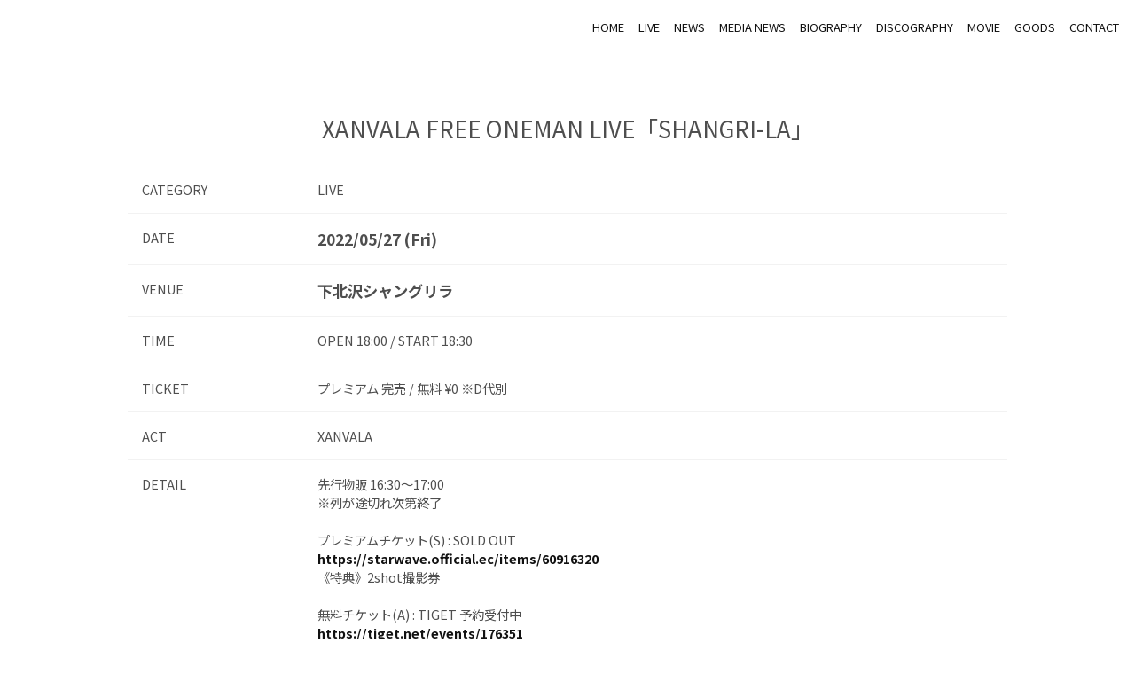

--- FILE ---
content_type: text/html; charset=utf-8
request_url: https://xanvala.com/live/717c9f1d-f9db-4835-a8c2-b833283a93b8
body_size: 14528
content:
<!DOCTYPE html><html lang="ja"><head><meta charSet="utf-8"/><meta content="IE=edge" http-equiv="X-UA-Compatible"/><meta content="yes" name="apple-mobile-web-app-capable"/><meta content="black-translucent" name="apple-mobile-web-app-status-bar-style"/><script src="https://ajax.googleapis.com/ajax/libs/webfont/1.6.26/webfont.js"></script><script>
              WebFont.load({
                google: {
                  families: [
                    'Noto Sans JP:400,700',
                    'Noto Serif JP:400,700',
                    'M PLUS 1p:400,700',
                    'M PLUS Rounded 1c:400,700',
                    'Sawarabi Mincho',
                    'Sawarabi Gothic',
                    'Kosugi Maru',
                    'Kosugi', 
                  ]
                }
              });
          </script><meta charSet="utf-8"/><link href="/css/themes/simple/reset.css" rel="stylesheet"/><link href="/css/themes/simple/all.css" rel="stylesheet"/><link href="/css/themes/simple/sp.css" rel="stylesheet"/><meta name="keywords" content="XANVALA"/><meta name="description" content="XANVALA official website"/><meta property="og:type" content="website"/><meta property="og:url" content="https://xanvala.com/live/717c9f1d-f9db-4835-a8c2-b833283a93b8"/><meta property="og:image" content="https://ryzm.imgee.io/sites/0beb77bc-5fdf-4c0b-b6bc-49a5140e4c07/images/14ac6b4c-a6d5-486d-a514-11ef54cb0f09"/><meta property="og:site_name" content="XANVALA official website"/><meta property="og:description" content="XANVALA official website"/><meta name="twitter:card" content="summary_large_image"/><meta name="twitter:url" content="https://xanvala.com/live/717c9f1d-f9db-4835-a8c2-b833283a93b8"/><meta name="twitter:description" content="XANVALA official website"/><meta name="twitter:image" content="https://ryzm.imgee.io/sites/0beb77bc-5fdf-4c0b-b6bc-49a5140e4c07/images/14ac6b4c-a6d5-486d-a514-11ef54cb0f09"/><meta content="width=device-width,minimum-scale=1,initial-scale=1" name="viewport"/><link href="https://cdnjs.cloudflare.com/ajax/libs/drawer/3.2.2/css/drawer.min.css" rel="stylesheet"/><style>html body { font-family: &#x27;Noto Sans JP&#x27;, sans-serif }</style><title>XANVALA FREE ONEMAN LIVE「SHANGRI-LA」 | XANVALA official website</title><meta property="og:title" content="XANVALA FREE ONEMAN LIVE「SHANGRI-LA」 | XANVALA official website"/><meta name="twitter:title" content="XANVALA FREE ONEMAN LIVE「SHANGRI-LA」 | XANVALA official website"/><meta name="next-head-count" content="21"/><link rel="preload" href="/_next/static/css/5dcc537bc653b816c58d.css" as="style"/><link rel="stylesheet" href="/_next/static/css/5dcc537bc653b816c58d.css" data-n-g=""/><noscript data-n-css=""></noscript><link rel="preload" href="/_next/static/chunks/main-a6e64ebd47c571e990e9.js" as="script"/><link rel="preload" href="/_next/static/chunks/webpack-50bee04d1dc61f8adf5b.js" as="script"/><link rel="preload" href="/_next/static/chunks/framework.2e756dc96581c9ba464a.js" as="script"/><link rel="preload" href="/_next/static/chunks/75fc9c18.b05832cb80ca0878d918.js" as="script"/><link rel="preload" href="/_next/static/chunks/388db4e54873829912e377368c4cbc0108516f83.37a42c5318c48859516e.js" as="script"/><link rel="preload" href="/_next/static/chunks/cb66474e78ad0dba396bee8b140ca470735ccec0.5cd081db005de60cbb90.js" as="script"/><link rel="preload" href="/_next/static/chunks/f9a5c3c4ec3f33e7b18d0ea58a316be2b488e0f7.6d66190da45ac124e73d.js" as="script"/><link rel="preload" href="/_next/static/chunks/5eacaf93eca2ceede96943d5c8393b7ebdc89166.a86d87878619ab1b82be.js" as="script"/><link rel="preload" href="/_next/static/chunks/c40705d12f3753665b2482f33001ed75f479ce79.a08459814d2925805296.js" as="script"/><link rel="preload" href="/_next/static/chunks/71247caf95475e3ea7f9a0f8a30beb258b23d005.2064b705955387ee67d5.js" as="script"/><link rel="preload" href="/_next/static/chunks/pages/_app-8b9ac39bb61e74ae2275.js" as="script"/><link rel="preload" href="/_next/static/chunks/pages/live/%5Bid%5D-41c8fd72c710334f4690.js" as="script"/></head><body class="select_color_bg select_color_text"><div id="__next"><style>
          .select_color_bg {
            
            background-color: #ffffffff;
            
            
            background-repeat: no-repeat;
          }
          .select_color_blockbg {
              background-color: #ffffffff;
          }
          .select_color_text {
              color: #4e4e4eff;
          }
          .select_color_linktext {
              color: #111111ff;
          }
          .select_color_accent {
              color: #111111ff;
          }
          .select_color_headlinebg {
              background-color: #ffffffff;
          }
          .select_color_navbg {
              background-color: #ffffffd9;
          }
          .select_color_navtext {
              color: #111111ff;
          }
          .select_color_footerbg {
              background-color: #111111ff;
          }
          .select_color_footertext {
              color: #ffffffff;
          }
         </style><style>
          hr{
            border: 1px solid #4e4e4eff;
          }
          a.back{
            color: #4e4e4eff;
          }
          ul.tabview li a{
            color: #4e4e4eff;
          }

          a, button{
            color: #111111ff;
          }
          a.more{
            border: 1px solid #111111ff;
            color: #111111ff;
          }

          a.link_button, button.link_button{
            border: 1px solid #111111ff;
            color: #111111ff;
          }
          ul.tabview li a.choose{
            color: #111111ff;
            border-bottom: 1px solid #111111ff;
          }
          input[type="submit"]{
            border: 1px solid #111111ff;
            color: #111111ff;
          }

          .drawer-hamburger-icon{
            background-color: #111111ff;
          }
          .drawer-hamburger-icon:before, .drawer-hamburger-icon:after{
            background-color: #111111ff;
          }

          .select_color_footertext{
            fill: #ffffffff;
          }
         </style><header id="header"><div class="select_color_navbg" id="PC_only"><nav><ul><li class="logo"><a href="/"><h2 class="name select_color_navtext logo"><img src="https://ryzm.imgee.io/sites/0beb77bc-5fdf-4c0b-b6bc-49a5140e4c07/images/1baca32a-0639-4fd9-bb64-5720f528edaf" alt=""/></h2></a></li><li><a class="select_color_navtext" href="/">HOME</a></li><li class=""><a class="select_color_navtext" href="/live">LIVE</a></li><li class=""><a class="select_color_navtext" href="/news">NEWS</a></li><li class=""><a class="select_color_navtext" href="/medianews">MEDIA NEWS</a></li><li class=""><a class="select_color_navtext" href="/biography">BIOGRAPHY</a></li><li class=""><a class="select_color_navtext" href="/discography">DISCOGRAPHY</a></li><li class=""><a class="select_color_navtext" href="https://youtu.be/tm0a6DR0Gso">MOVIE</a></li><li class=""><a class="select_color_navtext" href="https://starwave.official.ec/categories/2156773">GOODS</a></li><li class=""><a class="select_color_navtext" href="/contact">CONTACT</a></li></ul></nav></div><div id="SP_only" class="drawer drawer--left drawer-close"><div class="select_color_navbg" id="SP_logo"><a href="/"><h2 class="name select_color_navtext logo"><img src="https://ryzm.imgee.io/sites/0beb77bc-5fdf-4c0b-b6bc-49a5140e4c07/images/1baca32a-0639-4fd9-bb64-5720f528edaf" alt=""/></h2></a></div><button class="drawer-toggle drawer-hamburger" type="button"><span class="sr-only">toggle navigation</span><span class="drawer-hamburger-icon"></span></button><nav class="drawer-nav select_color_navbg"><ul class="drawer-menu"></ul><ul><li><a class="select_color_navtext" href="/">HOME</a></li><li class=""><a class="select_color_navtext" href="/live">LIVE</a></li><li class=""><a class="select_color_navtext" href="/news">NEWS</a></li><li class=""><a class="select_color_navtext" href="/medianews">MEDIA NEWS</a></li><li class=""><a class="select_color_navtext" href="/biography">BIOGRAPHY</a></li><li class=""><a class="select_color_navtext" href="/discography">DISCOGRAPHY</a></li><li class=""><a class="select_color_navtext" href="https://youtu.be/tm0a6DR0Gso">MOVIE</a></li><li class=""><a class="select_color_navtext" href="https://starwave.official.ec/categories/2156773">GOODS</a></li><li class=""><a class="select_color_navtext" href="/contact">CONTACT</a></li></ul></nav></div></header><div id="content"><div id="live_single"><section><div class="centering select_color_blockbg"><h3>XANVALA FREE ONEMAN LIVE「SHANGRI-LA」</h3><ul class="tableview"><li class="w20">CATEGORY</li><li class="w80">LIVE</li><li class="w20">DATE</li><li class="w80 bold">2022/05/27 (Fri)</li><li class="w20">VENUE</li><li class="w80 bold">下北沢シャングリラ</li><li class="w20">TIME</li><li class="w80">OPEN 18:00 / START 18:30</li><li class="w20">TICKET</li><li class="w80">プレミアム 完売 / 無料 ¥0 ※D代別</li><li class="w20">ACT</li><li class="w80">XANVALA</li><li class="w20">DETAIL</li><li class="w80"><div><p>先行物販 16:30〜17:00</p><p>※列が途切れ次第終了</p><p><br></p><p>プレミアムチケット(S) : SOLD OUT</p><p><a href="https://starwave.official.ec/items/60916320" rel="noopener noreferrer" target="_blank">https://starwave.official.ec/items/60916320</a></p><p>《特典》2shot撮影券</p><p><br></p><p>無料チケット(A) : TIGET 予約受付中</p><p><a href="https://tiget.net/events/176351" rel="noopener noreferrer" target="_blank">https://tiget.net/events/176351</a></p><p><br></p><p>入場順 S→A</p><p><br></p><p>※チケットをお持ちでない方は、お持ちの方が入りきった後にご入場いただけます。</p><p><br></p><p>....................</p><p><br></p><p>〈終演後2shot撮影会について〉</p><p>・プレミアムチケットが撮影券となります。スタッフにプレミアムチケットをご提示ください。</p><p>・また、当日物販にて「ピクチャーチケット(8/27(土)新宿BLAZE公演Bチケット)2枚セット」をご購入ごとに1枚撮影券を配布いたします。</p><p>・メンバー指定可。</p><p>・撮影時にスタッフまでご希望のメンバー名をお伝えください。</p><p>・お客様のカメラでの撮影になります。</p><p><br></p><p>《注意事項》</p><p>※メンバーとの接触はご遠慮ください。</p><p>※感染リスク低減の為、プレゼント等の手渡しは辞退させていただきます。</p><p>※撮影時も必ずマスクをご着用ください。</p><p>※メンバーもマスクを着用いたします。</p><p>※会場のガイドラインに沿い、お客様とメンバーとの間に透明なパーテーションを設置させていただくか、約2mの間をとり撮影をさせていただきます。</p><p>※パーテーションにはお手を触れないようにお願いいたします。</p><p>※整列の際、スタッフが指示・誘導いたします。</p><p>※撮影券は当日のみ有効となります。</p><p>※スムーズな進行にご協力をお願い申し上げます。</p></div></li><li class="w20">IMAGE</li><li class="w80 SP_no_padding"><img alt="" src="https://ryzm.imgee.io/sites/0beb77bc-5fdf-4c0b-b6bc-49a5140e4c07/images/9eb31d74-68af-4010-bc19-3d5f36674aad?auto=compress,format&amp;amp;lossless=0&amp;amp;fit=crop&amp;amp;w=800&amp;amp;h=450"/></li></ul><a class="back" href="/live">もどる</a></div></section></div></div><footer class="select_color_footerbg" id="footer"><section class="footer_menu"><div class="centering"><ul class="tableview"><li class="Spotify"><iframe src="https://open.spotify.com/embed/artist/1VnbFyFhty5DjQ8vOU8J5j" width="100%" height="450" frameBorder="0" allowtransparency="true" allow="encrypted-media"></iframe></li></ul><ul class="tableview socialmedia"><li><a class="select_color_footertext" href="https://twitter.com/XANVALA"><svg width="1200" height="1227" viewBox="0 0 1200 1227" fill="none" xmlns="http://www.w3.org/2000/svg" style="width:16px"><path d="M714.163 519.284L1160.89 0H1055.03L667.137 450.887L357.328 0H0L468.492 681.821L0 1226.37H105.866L515.491 750.218L842.672 1226.37H1200L714.137 519.284H714.163ZM569.165 687.828L521.697 619.934L144.011 79.6944H306.615L611.412 515.685L658.88 583.579L1055.08 1150.3H892.476L569.165 687.854V687.828Z" fill="currentColor"></path></svg></a></li><li><a class="select_color_footertext" href="https://www.instagram.com/xanvala"><svg class="MuiSvgIcon-root" focusable="false" viewBox="0 0 24 24" aria-hidden="true"><path d="M7.8 2h8.4C19.4 2 22 4.6 22 7.8v8.4a5.8 5.8 0 0 1-5.8 5.8H7.8C4.6 22 2 19.4 2 16.2V7.8A5.8 5.8 0 0 1 7.8 2m-.2 2A3.6 3.6 0 0 0 4 7.6v8.8C4 18.39 5.61 20 7.6 20h8.8a3.6 3.6 0 0 0 3.6-3.6V7.6C20 5.61 18.39 4 16.4 4H7.6m9.65 1.5a1.25 1.25 0 0 1 1.25 1.25A1.25 1.25 0 0 1 17.25 8 1.25 1.25 0 0 1 16 6.75a1.25 1.25 0 0 1 1.25-1.25M12 7a5 5 0 0 1 5 5 5 5 0 0 1-5 5 5 5 0 0 1-5-5 5 5 0 0 1 5-5m0 2a3 3 0 0 0-3 3 3 3 0 0 0 3 3 3 3 0 0 0 3-3 3 3 0 0 0-3-3z"></path></svg></a></li><li><a class="select_color_footertext" href="https://youtube.com/channel/UCq1DiSYb5VybCRkwcebXJvQ"><svg class="MuiSvgIcon-root" focusable="false" viewBox="0 0 24 24" aria-hidden="true"><path d="M10 15l5.19-3L10 9v6m11.56-7.83c.13.47.22 1.1.28 1.9.07.8.1 1.49.1 2.09L22 12c0 2.19-.16 3.8-.44 4.83-.25.9-.83 1.48-1.73 1.73-.47.13-1.33.22-2.65.28-1.3.07-2.49.1-3.59.1L12 19c-4.19 0-6.8-.16-7.83-.44-.9-.25-1.48-.83-1.73-1.73-.13-.47-.22-1.1-.28-1.9-.07-.8-.1-1.49-.1-2.09L2 12c0-2.19.16-3.8.44-4.83.25-.9.83-1.48 1.73-1.73.47-.13 1.33-.22 2.65-.28 1.3-.07 2.49-.1 3.59-.1L12 5c4.19 0 6.8.16 7.83.44.9.25 1.48.83 1.73 1.73z"></path></svg></a></li><li><a class="select_color_footertext" href="https://music.line.me/webapp/artist/mi0000000012e5318d"><svg id="레이어_1" space="preserve" style="enable-background:new 0 0 202 236;fill:currentColor" version="1.1" viewBox="-50 -30 300 300" x="0px" xmlns:xlink="http://www.w3.org/1999/xlink" xmlns="http://www.w3.org/2000/svg" y="0px"><g><path class="st0" d="M61.5,152.2H43.6c-23.2,0-42.9,18.4-42.9,41.6c0,23,18.7,41.7,41.7,41.7c23.2,0,41.6-19.7,41.6-42.9V89 l95-17.3v62.6H161c-23.2,0-42.9,18.4-42.9,41.6c0,23,18.7,41.7,41.7,41.7c23.2,0,41.6-19.7,41.6-42.9c0-34.5,0-101.3,0-122.9 c0-3.6-3.3-6.3-6.8-5.7L67.6,69.1c-3.6,0.7-6.1,3.7-6.1,7.3L61.5,152.2L61.5,152.2z M159.7,195.1c-10.6,0-19.2-8.6-19.2-19.2 s8.6-19.2,19.2-19.2h19.2v19.2C178.9,186.4,170.3,195.1,159.7,195.1z M42.3,213.1c-10.6,0-19.2-8.6-19.2-19.2s8.6-19.2,19.2-19.2 h19.2v19.2C61.5,204.4,52.9,213.1,42.3,213.1z"></path><path class="st0" d="M61.5,30.9v9.6c0,3.6,3.3,6.3,6.8,5.7l126.9-23.1c3.6-0.6,6.1-3.7,6.1-7.4V6.1c0-3.6-3.3-6.3-6.8-5.7 L67.6,23.5C64.1,24.2,61.5,27.3,61.5,30.9z"></path></g></svg></a></li><li><a class="select_color_footertext" href="https://music.apple.com/jp/artist/xanvala/1513125420"><svg class="MuiSvgIcon-root" focusable="false" viewBox="0 0 24 24" aria-hidden="true"><path d="M18.71 19.5c-.83 1.24-1.71 2.45-3.05 2.47-1.34.03-1.77-.79-3.29-.79-1.53 0-2 .77-3.27.82-1.31.05-2.3-1.32-3.14-2.53C4.25 17 2.94 12.45 4.7 9.39c.87-1.52 2.43-2.48 4.12-2.51 1.28-.02 2.5.87 3.29.87.78 0 2.26-1.07 3.81-.91.65.03 2.47.26 3.64 1.98-.09.06-2.17 1.28-2.15 3.81.03 3.02 2.65 4.03 2.68 4.04-.03.07-.42 1.44-1.38 2.83M13 3.5c.73-.83 1.94-1.46 2.94-1.5.13 1.17-.34 2.35-1.04 3.19-.69.85-1.83 1.51-2.95 1.42-.15-1.15.41-2.35 1.05-3.11z"></path></svg></a></li><li><a class="select_color_footertext" href="https://open.spotify.com/artist/1VnbFyFhty5DjQ8vOU8J5j?si=atiCmfT0RLaol1wTZkzJJQ"><svg style="fill:currentColor" viewBox="0 -5 30 30" xmlns="http://www.w3.org/2000/svg" fill-rule="evenodd" clip-rule="evenodd"><path d="M19.098 10.638c-3.868-2.297-10.248-2.508-13.941-1.387-.593.18-1.22-.155-1.399-.748-.18-.593.154-1.22.748-1.4 4.239-1.287 11.285-1.038 15.738 1.605.533.317.708 1.005.392 1.538-.316.533-1.005.709-1.538.392zm-.126 3.403c-.272.44-.847.578-1.287.308-3.225-1.982-8.142-2.557-11.958-1.399-.494.15-1.017-.129-1.167-.623-.149-.495.13-1.016.624-1.167 4.358-1.322 9.776-.682 13.48 1.595.44.27.578.847.308 1.286zm-1.469 3.267c-.215.354-.676.465-1.028.249-2.818-1.722-6.365-2.111-10.542-1.157-.402.092-.803-.16-.895-.562-.092-.403.159-.804.562-.896 4.571-1.045 8.492-.595 11.655 1.338.353.215.464.676.248 1.028zm-5.503-17.308c-6.627 0-12 5.373-12 12 0 6.628 5.373 12 12 12 6.628 0 12-5.372 12-12 0-6.627-5.372-12-12-12z"></path></svg></a></li></ul></div><p class="copyright select_color_footertext">© <!-- -->2025<!-- --> <!-- -->XANVALA<!-- -->.</p><p class="select_color_footertext">Powered by <a href="https://ryzm.jp">RYZM</a></p></section></footer></div></body><script id="__NEXT_DATA__" type="application/json">{"props":{"pageProps":{"data":{"requestUrls":[{"url":"/design_settings","key":"design_settings"},{"url":"/navigations","key":"navigation"},{"url":"/site","key":"site"},{"url":"/plugins","key":"plugin"},{"url":"/banners","key":"banners"},{"url":"/lives?archived=0","key":"live_list"},{"url":"/bio","key":"biography"},{"url":"/lives/717c9f1d-f9db-4835-a8c2-b833283a93b8","key":"live"},{"url":"/tickets/717c9f1d-f9db-4835-a8c2-b833283a93b8","key":"ticket"}],"fetchedData":{"design_settings":{"data":{"theme_id":"default","customize":{"colors":{"text":"#4e4e4eff","accent":"#111111ff","nav_text":"#111111ff","link_text":"#111111ff","background":"#ffffffff","footer_text":"#ffffffff","nav_background":"#ffffffd9","block_background":"#ffffffff","footer_background":"#111111ff","headline_background":"#ffffffff"},"background":{"fix":false,"repeat":false,"maximize":false}},"font_id":"noto_sans_jp","logo_image":{"id":"0373018b-a338-46aa-897b-58a5a8e0cac9","url":"https://ryzm.imgee.io/sites/0beb77bc-5fdf-4c0b-b6bc-49a5140e4c07/images/1baca32a-0639-4fd9-bb64-5720f528edaf","mime_type":"image/png","file_name":"【XANVALA】XANVALA-TOUR-2023-2024-THE-CULTURE--Beginning-グッズ.png","width":"1500","height":"492","alt_text":null,"title":null},"hero_image":{"id":"2dfc5ccd-5072-4250-99cd-cf1291dbe558","url":"https://ryzm.imgee.io/sites/0beb77bc-5fdf-4c0b-b6bc-49a5140e4c07/images/14ac6b4c-a6d5-486d-a514-11ef54cb0f09","mime_type":"image/jpeg","file_name":"S__121045000_0.jpg","width":"8256","height":"5504","alt_text":null,"title":null}}},"navigation":{"data":[{"id":1373,"title":"LIVE","is_default":true,"type":"live","url":null,"position":1,"active":1},{"id":1371,"title":"NEWS","is_default":true,"type":null,"url":null,"position":2,"active":1},{"id":1372,"title":"MEDIA NEWS","is_default":true,"type":"media_news","url":null,"position":3,"active":1},{"id":1374,"title":"BIOGRAPHY","is_default":true,"type":"biography","url":null,"position":4,"active":1},{"id":1375,"title":"DISCOGRAPHY","is_default":true,"type":"discography","url":null,"position":5,"active":1},{"id":1376,"title":"MOVIE","is_default":true,"type":"movie","url":"https://youtu.be/tm0a6DR0Gso","position":6,"active":1},{"id":1378,"title":"GOODS","is_default":true,"type":"goods","url":"https://starwave.official.ec/categories/2156773","position":7,"active":1},{"id":1379,"title":"CONTACT","is_default":true,"type":"contact","url":null,"position":9,"active":1}]},"site":{"data":{"id":"0beb77bc-5fdf-4c0b-b6bc-49a5140e4c07","subdomain":"xanvala","title":"XANVALA official website","description":"XANVALA official website","keywords":"XANVALA","og_image":null,"copyright":"XANVALA","favicon":null,"webclip":null,"artist_name":"XANVALA","embed_header_tag":null,"embed_body_tag":null,"sns_links":{"line":"https://music.line.me/webapp/artist/mi0000000012e5318d","twitter":"https://twitter.com/XANVALA","youtube":"https://youtube.com/channel/UCq1DiSYb5VybCRkwcebXJvQ","instagram":"https://www.instagram.com/xanvala","apple_artist":"https://music.apple.com/jp/artist/xanvala/1513125420","spotify_artist":"https://open.spotify.com/artist/1VnbFyFhty5DjQ8vOU8J5j?si=atiCmfT0RLaol1wTZkzJJQ","spotify_widget":"https://open.spotify.com/embed/artist/1VnbFyFhty5DjQ8vOU8J5j"},"published":1,"show_ads":false}},"plugin":{"data":[{"plugin":"live_aggregation","enabled":true},{"plugin":"custom_domain","enabled":true},{"plugin":"ticketing","enabled":true},{"plugin":"announcement","enabled":true},{"plugin":"banner","enabled":false},{"plugin":"image_slider","enabled":false},{"plugin":"member_profile","enabled":false}]},"banners":null,"live_list":{"data":[{"id":"af1f162a-2a84-457d-b50e-ac95e15a17db","status":"publish","event_date":"2025-12-31","event_date_status":"status_confirmed","cover_image":{"id":"ed1eec4a-4757-4ee9-ac67-026925dc1732","url":"https://ryzm.imgee.io/sites/0beb77bc-5fdf-4c0b-b6bc-49a5140e4c07/images/960501aa-6109-47fb-8487-4d171cbaf1c4","mime_type":"image/png","file_name":"【XANVALA】 大晦日 [復元]_0.png","width":"1400","height":"1980","alt_text":null,"title":null},"category":{"id":3589,"name":"LIVE","slug":"live","position":1},"venue":"池袋BlackHole","title":"XANVALA大晦日単独公演 \"XANVALA 2025\"","artist":"XANVALA","doors_starts_time":"OPEN 15:00 / START 15:30","price":"前売 ¥4,500 / 当日¥5,000 ※D代別","reservation_setting":{"ticket_reservation_type":"sold_out","web_reservation_max_quantity":null,"web_reservation_max_quantity_per_person":null,"platforms":null},"body":"\u003cp\u003eチケット完売\u003c/p\u003e\u003cp\u003e\u003cbr\u003e\u003c/p\u003e\u003cp\u003e先行物販 13:30-14:30\u003c/p\u003e\u003cp\u003e\u003cbr\u003e\u003c/p\u003e\u003cp\u003e［内容］\u003c/p\u003e\u003cp\u003eLIVE\u003c/p\u003e\u003cp\u003e年賀状サイン会(終演後)\u003c/p\u003e\u003cp\u003e※グッズ購入者限定\u003c/p\u003e\u003cp\u003e\u003cbr\u003e\u003c/p\u003e\u003cp\u003e⚠️チケットに関する注意事項\u003c/p\u003e\u003cp\u003e※営利目的での転売行為一切禁止/転売チケット入場不可\u003c/p\u003e\u003cp\u003e\u003cbr\u003e\u003c/p\u003e\u003cp\u003e転売対策のため入場順は当日ランダムで決めさせていただきます。\u003c/p\u003e\u003cp\u003e※入場順は公演当日会場にてご確認ください。\u003c/p\u003e\u003cp\u003e※プレオーダー(A)→一般(B)→当日券は変わりません。\u003c/p\u003e\u003cp\u003e※一般(B)は通常通り1番〜のご入場になります。\u003c/p\u003e\u003cp\u003e\u003cbr\u003e\u003c/p\u003e\u003cp\u003e例:Aが1〜100番まで発券されている公演\u003c/p\u003e\u003cp\u003e\u003cbr\u003e\u003c/p\u003e\u003cp\u003e・A15番から入場となった場合\u003c/p\u003e\u003cp\u003eA15〜100 → A1〜14 → B1〜\u003c/p\u003e\u003cp\u003e\u003cbr\u003e\u003c/p\u003e\u003cp\u003e・A61番から入場となった場合\u003c/p\u003e\u003cp\u003eA61〜100 → A1〜60 → B1〜\u003c/p\u003e\u003cp\u003e\u003cbr\u003e\u003c/p\u003e\u003cp\u003e・A1番から入場となった場合\u003c/p\u003e\u003cp\u003eA1〜100 → B1〜\u003c/p\u003e\u003cp\u003e\u003cbr\u003e\u003c/p\u003e\u003cp\u003e各公演の入場順については当日入場整列開始時まで完全非公開となります。\u003c/p\u003e\u003cp\u003e会場等へのお問い合わせはご遠慮ください\u003c/p\u003e\u003cp\u003e\u003cbr\u003e\u003c/p\u003e\u003cp\u003e【XANVALAよりライブ観覧におけるマナーとご協力のお願い】\u003c/p\u003e\u003cp\u003e\u003ca href=\"https://xanvala.com/news/0a724d99-b70c-433d-8a37-fe4d4a986ece\" rel=\"noopener noreferrer\" target=\"_blank\"\u003ehttps://xanvala.com/news/0a724d99-b70c-433d-8a37-fe4d4a986ece\u003c/a\u003e\u003c/p\u003e","publishes_at":"2025-09-28T11:00:00Z","archived":0,"created_at":"2025-09-28T10:14:31Z","updated_at":"2025-12-26T06:01:03Z"},{"id":"abaf5095-6220-4291-aa2a-4bfd44225d62","status":"publish","event_date":"2026-01-10","event_date_status":"status_confirmed","cover_image":{"id":"50289dfe-846d-4045-b69b-f2af865cf5c6","url":"https://ryzm.imgee.io/sites/0beb77bc-5fdf-4c0b-b6bc-49a5140e4c07/images/2ca8aa3a-a9c9-4c83-b32c-46d1aec25f1f","mime_type":"image/jpeg","file_name":"S__120717319_0.jpg","width":"2730","height":"1536","alt_text":null,"title":null},"category":{"id":3591,"name":"TOUR","slug":"tour","position":3},"venue":"札幌CrazyMonkey","title":"XANVALA 6th ANNIVERSARY TOUR \"ROLL THE DICE\" (THEME : NIX)","artist":"XANVALA","doors_starts_time":"OPEN 17:00 / START 17:30","price":"前売¥5,500 / 当日¥6,500 ※D代別","reservation_setting":{"ticket_reservation_type":"platform","web_reservation_max_quantity":null,"web_reservation_max_quantity_per_person":null,"platforms":[{"id":"eplus","url":"https://eplus.jp/xanvala/"}]},"body":"\u003cp\u003eS プレオーダー\u003c/p\u003e\u003cp\u003e受付期間\t10/6(月)12:00 ～\u0026nbsp;10/19(日)23:59\u003c/p\u003e\u003cp\u003e入金期間\t10/21(火)\u0026nbsp;13:00 ～\u0026nbsp;10/24(金)\u0026nbsp;21:00\u003c/p\u003e\u003cp\u003e\u003cbr\u003e\u003c/p\u003e\u003cp\u003eA 一般発売\u003c/p\u003e\u003cp\u003e11/01(土)10:00〜\u003c/p\u003e\u003cp\u003e\u003cbr\u003e\u003c/p\u003e\u003cp\u003eイープラスのみ\u003c/p\u003e\u003cp\u003e\u003ca href=\"https://eplus.jp/xanvala/\" rel=\"noopener noreferrer\" target=\"_blank\"\u003ehttps://eplus.jp/xanvala/\u003c/a\u003e\u003c/p\u003e\u003cp\u003e\u003cbr\u003e\u003c/p\u003e\u003cp\u003e※営利目的での転売行為一切禁止/転売チケット入場不可\u003c/p\u003e\u003cp\u003e※Sチケットのみ、転売対策のため入場順は当日ランダムで決めさせていただきます。(Sチケット以外は番号通り1番~になります。)\u003c/p\u003e\u003cp\u003e※入場順は公演当日会場にてご確認ください。\u003c/p\u003e\u003cp\u003e\u003cbr\u003e\u003c/p\u003e\u003cp\u003e例:Sが1〜100番まで発券されている場合\u003c/p\u003e\u003cp\u003e\u003cbr\u003e\u003c/p\u003e\u003cp\u003e・S15番から入場となった場合\u003c/p\u003e\u003cp\u003eS15〜100 → S1〜14 → A1〜 → B1〜\u003c/p\u003e\u003cp\u003e\u003cbr\u003e\u003c/p\u003e\u003cp\u003e・S61番から入場となった場合\u003c/p\u003e\u003cp\u003eS61〜100 → S1〜60 → A1〜 → B1〜\u003c/p\u003e\u003cp\u003e\u003cbr\u003e\u003c/p\u003e\u003cp\u003e・S1番から入場となった場合\u003c/p\u003e\u003cp\u003eS1〜100 → A1〜 → B1〜\u003c/p\u003e\u003cp\u003e\u003cbr\u003e\u003c/p\u003e\u003cp\u003e各公演の入場順については当日入場整列開始時まで完全非公開となります。\u003c/p\u003e\u003cp\u003e会場等へのお問い合わせはご遠慮ください。\u003c/p\u003e\u003cp\u003e\u003cbr\u003e\u003c/p\u003e\u003cp\u003e【XANVALAよりライブ観覧におけるマナーとご協力のお願い】\u003c/p\u003e\u003cp\u003e\u003ca href=\"https://xanvala.com/news/0a724d99-b70c-433d-8a37-fe4d4a986ece\" rel=\"noopener noreferrer\" target=\"_blank\"\u003ehttps://xanvala.com/news/0a724d99-b70c-433d-8a37-fe4d4a986ece\u003c/a\u003e\u003c/p\u003e","publishes_at":"2025-10-05T12:00:00Z","archived":0,"created_at":"2025-10-05T06:59:49Z","updated_at":"2025-12-16T06:31:48Z"},{"id":"73fc9b87-3d47-4676-886d-084eaf6093e7","status":"publish","event_date":"2026-01-11","event_date_status":"status_confirmed","cover_image":{"id":"23e8ccfd-1e6e-4b63-8c49-307b3967e367","url":"https://ryzm.imgee.io/sites/0beb77bc-5fdf-4c0b-b6bc-49a5140e4c07/images/2a4906aa-fb38-4c64-87cf-db14201ca463","mime_type":"image/jpeg","file_name":"S__120717320_0.jpg","width":"2729","height":"1535","alt_text":null,"title":null},"category":{"id":3591,"name":"TOUR","slug":"tour","position":3},"venue":"札幌CrazyMonkey","title":"XANVALA 6th ANNIVERSARY TOUR \"ROLL THE DICE\" (THEME : 月と太陽)","artist":"XANVALA","doors_starts_time":"OPEN 16:00 / START 16:30","price":"前売¥5,500 / 当日¥6,500 ※D代別","reservation_setting":{"ticket_reservation_type":"platform","web_reservation_max_quantity":null,"web_reservation_max_quantity_per_person":null,"platforms":[{"id":"eplus","url":"https://eplus.jp/xanvala/"}]},"body":"\u003cp\u003eS プレオーダー\u003c/p\u003e\u003cp\u003e受付期間\t10/6(月)12:00 ～\u0026nbsp;10/19(日)23:59\u003c/p\u003e\u003cp\u003e入金期間\t10/21(火)\u0026nbsp;13:00 ～\u0026nbsp;10/24(金)\u0026nbsp;21:00\u003c/p\u003e\u003cp\u003e\u003cbr\u003e\u003c/p\u003e\u003cp\u003eA 一般発売\u003c/p\u003e\u003cp\u003e11/01(土)10:00〜\u003c/p\u003e\u003cp\u003e\u003cbr\u003e\u003c/p\u003e\u003cp\u003eイープラスのみ\u003c/p\u003e\u003cp\u003e\u003ca href=\"https://eplus.jp/xanvala/\" rel=\"noopener noreferrer\" target=\"_blank\"\u003ehttps://eplus.jp/xanvala/\u003c/a\u003e\u003c/p\u003e\u003cp\u003e\u003cbr\u003e\u003c/p\u003e\u003cp\u003e※営利目的での転売行為一切禁止/転売チケット入場不可\u003c/p\u003e\u003cp\u003e※Sチケットのみ、転売対策のため入場順は当日ランダムで決めさせていただきます。(Sチケット以外は番号通り1番~になります。)\u003c/p\u003e\u003cp\u003e※入場順は公演当日会場にてご確認ください。\u003c/p\u003e\u003cp\u003e\u003cbr\u003e\u003c/p\u003e\u003cp\u003e例:Sが1〜100番まで発券されている場合\u003c/p\u003e\u003cp\u003e\u003cbr\u003e\u003c/p\u003e\u003cp\u003e・S15番から入場となった場合\u003c/p\u003e\u003cp\u003eS15〜100 → S1〜14 → A1〜 → B1〜\u003c/p\u003e\u003cp\u003e\u003cbr\u003e\u003c/p\u003e\u003cp\u003e・S61番から入場となった場合\u003c/p\u003e\u003cp\u003eS61〜100 → S1〜60 → A1〜 → B1〜\u003c/p\u003e\u003cp\u003e\u003cbr\u003e\u003c/p\u003e\u003cp\u003e・S1番から入場となった場合\u003c/p\u003e\u003cp\u003eS1〜100 → A1〜 → B1〜\u003c/p\u003e\u003cp\u003e\u003cbr\u003e\u003c/p\u003e\u003cp\u003e各公演の入場順については当日入場整列開始時まで完全非公開となります。\u003c/p\u003e\u003cp\u003e会場等へのお問い合わせはご遠慮ください。\u003c/p\u003e\u003cp\u003e\u003cbr\u003e\u003c/p\u003e\u003cp\u003e【XANVALAよりライブ観覧におけるマナーとご協力のお願い】\u003c/p\u003e\u003cp\u003e\u003ca href=\"https://xanvala.com/news/0a724d99-b70c-433d-8a37-fe4d4a986ece\" rel=\"noopener noreferrer\" target=\"_blank\"\u003ehttps://xanvala.com/news/0a724d99-b70c-433d-8a37-fe4d4a986ece\u003c/a\u003e\u003c/p\u003e","publishes_at":"2025-10-05T12:00:00Z","archived":0,"created_at":"2025-10-05T07:01:39Z","updated_at":"2025-12-16T06:31:58Z"},{"id":"b24859cf-3078-4272-b434-a51bf78e80b1","status":"publish","event_date":"2026-01-17","event_date_status":"status_confirmed","cover_image":{"id":"ecc5758d-1eb7-4db6-b6d5-83374f3ce8ec","url":"https://ryzm.imgee.io/sites/0beb77bc-5fdf-4c0b-b6bc-49a5140e4c07/images/aec1a131-46b1-4030-8709-1e051c0f84b3","mime_type":"image/jpeg","file_name":"S__120717321_0.jpg","width":"2730","height":"1536","alt_text":null,"title":null},"category":{"id":3591,"name":"TOUR","slug":"tour","position":3},"venue":"名古屋ell.FITS ALL","title":"XANVALA 6th ANNIVERSARY TOUR \"ROLL THE DICE\" (THEME : BANQUET)","artist":"XANVALA","doors_starts_time":"OPEN 17:00 / START 17:30","price":"前売¥5,500 / 当日¥6,500 ※D代別","reservation_setting":{"ticket_reservation_type":"platform","web_reservation_max_quantity":null,"web_reservation_max_quantity_per_person":null,"platforms":[{"id":"eplus","url":"https://eplus.jp/xanvala/"}]},"body":"\u003cp\u003eS プレオーダー\u003c/p\u003e\u003cp\u003e受付期間\t10/6(月)12:00 ～\u0026nbsp;10/19(日)23:59\u003c/p\u003e\u003cp\u003e入金期間\t10/21(火)\u0026nbsp;13:00 ～\u0026nbsp;10/24(金)\u0026nbsp;21:00\u003c/p\u003e\u003cp\u003e\u003cbr\u003e\u003c/p\u003e\u003cp\u003eA 一般発売\u003c/p\u003e\u003cp\u003e11/01(土)10:00〜\u003c/p\u003e\u003cp\u003e\u003cbr\u003e\u003c/p\u003e\u003cp\u003eイープラスのみ\u003c/p\u003e\u003cp\u003e\u003ca href=\"https://eplus.jp/xanvala/\" rel=\"noopener noreferrer\" target=\"_blank\"\u003ehttps://eplus.jp/xanvala/\u003c/a\u003e\u003c/p\u003e\u003cp\u003e\u003cbr\u003e\u003c/p\u003e\u003cp\u003e※営利目的での転売行為一切禁止/転売チケット入場不可\u003c/p\u003e\u003cp\u003e※Sチケットのみ、転売対策のため入場順は当日ランダムで決めさせていただきます。(Sチケット以外は番号通り1番~になります。)\u003c/p\u003e\u003cp\u003e※入場順は公演当日会場にてご確認ください。\u003c/p\u003e\u003cp\u003e\u003cbr\u003e\u003c/p\u003e\u003cp\u003e例:Sが1〜100番まで発券されている場合\u003c/p\u003e\u003cp\u003e\u003cbr\u003e\u003c/p\u003e\u003cp\u003e・S15番から入場となった場合\u003c/p\u003e\u003cp\u003eS15〜100 → S1〜14 → A1〜 → B1〜\u003c/p\u003e\u003cp\u003e\u003cbr\u003e\u003c/p\u003e\u003cp\u003e・S61番から入場となった場合\u003c/p\u003e\u003cp\u003eS61〜100 → S1〜60 → A1〜 → B1〜\u003c/p\u003e\u003cp\u003e\u003cbr\u003e\u003c/p\u003e\u003cp\u003e・S1番から入場となった場合\u003c/p\u003e\u003cp\u003eS1〜100 → A1〜 → B1〜\u003c/p\u003e\u003cp\u003e\u003cbr\u003e\u003c/p\u003e\u003cp\u003e各公演の入場順については当日入場整列開始時まで完全非公開となります。\u003c/p\u003e\u003cp\u003e会場等へのお問い合わせはご遠慮ください。\u003c/p\u003e\u003cp\u003e\u003cbr\u003e\u003c/p\u003e\u003cp\u003e【XANVALAよりライブ観覧におけるマナーとご協力のお願い】\u003c/p\u003e\u003cp\u003e\u003ca href=\"https://xanvala.com/news/0a724d99-b70c-433d-8a37-fe4d4a986ece\" rel=\"noopener noreferrer\" target=\"_blank\"\u003ehttps://xanvala.com/news/0a724d99-b70c-433d-8a37-fe4d4a986ece\u003c/a\u003e\u003c/p\u003e","publishes_at":"2025-10-05T12:00:00Z","archived":0,"created_at":"2025-10-05T07:02:06Z","updated_at":"2025-12-16T06:32:17Z"},{"id":"2b498b9f-bb34-495e-81e5-af05e997f96f","status":"publish","event_date":"2026-01-18","event_date_status":"status_confirmed","cover_image":{"id":"ba4e2414-cbea-46c2-9638-1b05a3e3df5b","url":"https://ryzm.imgee.io/sites/0beb77bc-5fdf-4c0b-b6bc-49a5140e4c07/images/639a878f-09f8-42d3-a41e-767fc5ff757b","mime_type":"image/jpeg","file_name":"S__120717322_0.jpg","width":"2730","height":"1536","alt_text":null,"title":null},"category":{"id":3591,"name":"TOUR","slug":"tour","position":3},"venue":"OSAKA MUSE","title":"XANVALA 6th ANNIVERSARY TOUR \"ROLL THE DICE\" (B side \u0026 rare songs)","artist":"XANVALA","doors_starts_time":"OPEN 17:00 / START 17:30","price":"前売¥5,500 / 当日¥6,500 ※D代別","reservation_setting":{"ticket_reservation_type":"platform","web_reservation_max_quantity":null,"web_reservation_max_quantity_per_person":null,"platforms":[{"id":"eplus","url":"https://eplus.jp/xanvala/"}]},"body":"\u003cp\u003eS プレオーダー\u003c/p\u003e\u003cp\u003e受付期間\t10/6(月)12:00 ～\u0026nbsp;10/19(日)23:59\u003c/p\u003e\u003cp\u003e入金期間\t10/21(火)\u0026nbsp;13:00 ～\u0026nbsp;10/24(金)\u0026nbsp;21:00\u003c/p\u003e\u003cp\u003e\u003cbr\u003e\u003c/p\u003e\u003cp\u003eA 一般発売\u003c/p\u003e\u003cp\u003e11/01(土)10:00〜\u003c/p\u003e\u003cp\u003e\u003cbr\u003e\u003c/p\u003e\u003cp\u003eイープラスのみ\u003c/p\u003e\u003cp\u003e\u003ca href=\"https://eplus.jp/xanvala/\" rel=\"noopener noreferrer\" target=\"_blank\"\u003ehttps://eplus.jp/xanvala/\u003c/a\u003e\u003c/p\u003e\u003cp\u003e\u003cbr\u003e\u003c/p\u003e\u003cp\u003e※営利目的での転売行為一切禁止/転売チケット入場不可\u003c/p\u003e\u003cp\u003e※Sチケットのみ、転売対策のため入場順は当日ランダムで決めさせていただきます。(Sチケット以外は番号通り1番~になります。)\u003c/p\u003e\u003cp\u003e※入場順は公演当日会場にてご確認ください。\u003c/p\u003e\u003cp\u003e\u003cbr\u003e\u003c/p\u003e\u003cp\u003e例:Sが1〜100番まで発券されている場合\u003c/p\u003e\u003cp\u003e\u003cbr\u003e\u003c/p\u003e\u003cp\u003e・S15番から入場となった場合\u003c/p\u003e\u003cp\u003eS15〜100 → S1〜14 → A1〜 → B1〜\u003c/p\u003e\u003cp\u003e\u003cbr\u003e\u003c/p\u003e\u003cp\u003e・S61番から入場となった場合\u003c/p\u003e\u003cp\u003eS61〜100 → S1〜60 → A1〜 → B1〜\u003c/p\u003e\u003cp\u003e\u003cbr\u003e\u003c/p\u003e\u003cp\u003e・S1番から入場となった場合\u003c/p\u003e\u003cp\u003eS1〜100 → A1〜 → B1〜\u003c/p\u003e\u003cp\u003e\u003cbr\u003e\u003c/p\u003e\u003cp\u003e各公演の入場順については当日入場整列開始時まで完全非公開となります。\u003c/p\u003e\u003cp\u003e会場等へのお問い合わせはご遠慮ください。\u003c/p\u003e\u003cp\u003e\u003cbr\u003e\u003c/p\u003e\u003cp\u003e【XANVALAよりライブ観覧におけるマナーとご協力のお願い】\u003c/p\u003e\u003cp\u003e\u003ca href=\"https://xanvala.com/news/0a724d99-b70c-433d-8a37-fe4d4a986ece\" rel=\"noopener noreferrer\" target=\"_blank\"\u003ehttps://xanvala.com/news/0a724d99-b70c-433d-8a37-fe4d4a986ece\u003c/a\u003e\u003c/p\u003e","publishes_at":"2025-10-05T12:00:00Z","archived":0,"created_at":"2025-10-05T07:02:42Z","updated_at":"2025-12-16T06:32:27Z"},{"id":"3c74e15d-21db-44e8-9430-86a54efb395c","status":"publish","event_date":"2026-01-21","event_date_status":"status_confirmed","cover_image":{"id":"4c0020dc-18a5-4924-b95b-4aa1024246a6","url":"https://ryzm.imgee.io/sites/0beb77bc-5fdf-4c0b-b6bc-49a5140e4c07/images/ef76e802-a169-45b2-9ed1-f825232abc8c","mime_type":"image/jpeg","file_name":"S__120152085.jpg","width":"1723","height":"2433","alt_text":null,"title":null},"category":{"id":3589,"name":"LIVE","slug":"live","position":1},"venue":"池袋EDGE","title":"PARAGUAS inc. PRESENTS XANVALA × ミスイ × Z CLEAR 3MAN LIVE 『TRISULA』","artist":"XANVALA / ミスイ / Z CLEAR","doors_starts_time":"OPEN 17:00 / START 17:30","price":"前売 ¥4,500 / 当日 ¥5,000 ※D代別","reservation_setting":{"ticket_reservation_type":"platform","web_reservation_max_quantity":null,"web_reservation_max_quantity_per_person":null,"platforms":[{"id":"eplus","url":"https://eplus.jp/sf/detail/4446450001-P0030001"}]},"body":"\u003cp\u003e★来場者特典★\u003c/p\u003e\u003cp\u003ePARAGUAS inc. ランダムトレーディングカード（全15種）\u003c/p\u003e\u003cp\u003e\u003cbr\u003e\u003c/p\u003e\u003cp\u003ee+\u003c/p\u003e\u003cp\u003eA：プレオーダー\u003c/p\u003e\u003cp\u003e〈受付期間〉2025/12/14(日)\u0026nbsp;12:00 ～\u0026nbsp;2025/12/25(木)\u0026nbsp;18:00\u003c/p\u003e\u003cp\u003e〈入金期間〉2025/12/27(土)\u0026nbsp;13:00 ～\u0026nbsp;2025/12/30(火)\u0026nbsp;21:00\u003c/p\u003e\u003cp\u003e\u003cbr\u003e\u003c/p\u003e\u003cp\u003eB：一般発売\u003c/p\u003e\u003cp\u003e〈発売日〉2026/01/11(日) 10:00 ～\u003c/p\u003e\u003cp\u003e\u003cbr\u003e\u003c/p\u003e\u003cp\u003e■購入ページURL\u003c/p\u003e\u003cp\u003e\u003ca href=\"https://eplus.jp/sf/detail/4446450001-P0030001\" rel=\"noopener noreferrer\" target=\"_blank\"\u003ehttps://eplus.jp/sf/detail/4446450001-P0030001\u003c/a\u003e\u003c/p\u003e\u003cp\u003e\u003cbr\u003e\u003c/p\u003e\u003cp\u003e《入場順》A → B → 当日券\u003c/p\u003e\u003cp\u003e\u003cbr\u003e\u003c/p\u003e\u003cp\u003e\u003cbr\u003e\u003c/p\u003e\u003cp\u003e※営利目的での転売行為一切禁止/転売チケット入場不可\u003c/p\u003e\u003cp\u003e※Aチケットのみ、転売対策のため入場順は当日ランダムで決めさせていただきます。(Aチケット以外は番号通り1番~になります。)\u003c/p\u003e\u003cp\u003e※入場順は公演当日会場にてご確認ください。\u003c/p\u003e\u003cp\u003e\u003cbr\u003e\u003c/p\u003e\u003cp\u003e例:Aが1〜100番まで発券されている場合\u003c/p\u003e\u003cp\u003e\u003cbr\u003e\u003c/p\u003e\u003cp\u003e・A15番から入場となった場合\u003c/p\u003e\u003cp\u003eA15〜100 → A1〜14 → B1〜 → 当日券\u003c/p\u003e\u003cp\u003e\u003cbr\u003e\u003c/p\u003e\u003cp\u003e・A61番から入場となった場合\u003c/p\u003e\u003cp\u003eA61〜100 → A1〜60 → B1〜 → 当日券\u003c/p\u003e\u003cp\u003e\u003cbr\u003e\u003c/p\u003e\u003cp\u003e・A1番から入場となった場合\u003c/p\u003e\u003cp\u003eA1〜100 → B1〜 → 当日券\u003c/p\u003e\u003cp\u003e\u003cbr\u003e\u003c/p\u003e\u003cp\u003e各公演の入場順については当日入場整列開始時まで完全非公開となります。\u003c/p\u003e\u003cp\u003e会場等へのお問い合わせはご遠慮ください。\u003c/p\u003e\u003cp\u003e\u003cbr\u003e\u003c/p\u003e\u003cp\u003e【XANVALAよりライブ観覧におけるマナーとご協力のお願い】\u003c/p\u003e\u003cp\u003e\u003ca href=\"https://xanvala.com/news/0a724d99-b70c-433d-8a37-fe4d4a986ece\" rel=\"noopener noreferrer\" target=\"_blank\"\u003ehttps://xanvala.com/news/0a724d99-b70c-433d-8a37-fe4d4a986ece\u003c/a\u003e\u003c/p\u003e","publishes_at":"2025-11-24T02:26:00Z","archived":0,"created_at":"2025-11-24T02:28:26Z","updated_at":"2025-12-16T06:32:37Z"},{"id":"2d54bc14-6120-4faa-a0f9-7ff4c5327b08","status":"publish","event_date":"2026-01-24","event_date_status":"status_confirmed","cover_image":{"id":"2eb2f63b-1e64-45ab-bbb0-c47801a640f9","url":"https://ryzm.imgee.io/sites/0beb77bc-5fdf-4c0b-b6bc-49a5140e4c07/images/ea07a8b3-4e84-448b-9609-5f77a8916d84","mime_type":"image/jpeg","file_name":"S__120717323_0.jpg","width":"2729","height":"1535","alt_text":null,"title":null},"category":{"id":3591,"name":"TOUR","slug":"tour","position":3},"venue":"福岡DRUM SON","title":"XANVALA 6th ANNIVERSARY TOUR \"ROLL THE DICE\" (THEME : 我慾之幕)","artist":"XANVALA","doors_starts_time":"OPEN 17:00 / START 17:30","price":"前売¥5,500 / 当日¥6,500 ※D代別","reservation_setting":{"ticket_reservation_type":"platform","web_reservation_max_quantity":null,"web_reservation_max_quantity_per_person":null,"platforms":[{"id":"eplus","url":"https://eplus.jp/xanvala/"}]},"body":"\u003cp\u003eS プレオーダー\u003c/p\u003e\u003cp\u003e受付期間\t10/6(月)12:00 ～\u0026nbsp;10/19(日)23:59\u003c/p\u003e\u003cp\u003e入金期間\t10/21(火)\u0026nbsp;13:00 ～\u0026nbsp;10/24(金)\u0026nbsp;21:00\u003c/p\u003e\u003cp\u003e\u003cbr\u003e\u003c/p\u003e\u003cp\u003eA 一般発売\u003c/p\u003e\u003cp\u003e11/01(土)10:00〜\u003c/p\u003e\u003cp\u003e\u003cbr\u003e\u003c/p\u003e\u003cp\u003eイープラスのみ\u003c/p\u003e\u003cp\u003e\u003ca href=\"https://eplus.jp/xanvala/\" rel=\"noopener noreferrer\" target=\"_blank\"\u003ehttps://eplus.jp/xanvala/\u003c/a\u003e\u003c/p\u003e\u003cp\u003e\u003cbr\u003e\u003c/p\u003e\u003cp\u003e※営利目的での転売行為一切禁止/転売チケット入場不可\u003c/p\u003e\u003cp\u003e※Sチケットのみ、転売対策のため入場順は当日ランダムで決めさせていただきます。(Sチケット以外は番号通り1番~になります。)\u003c/p\u003e\u003cp\u003e※入場順は公演当日会場にてご確認ください。\u003c/p\u003e\u003cp\u003e\u003cbr\u003e\u003c/p\u003e\u003cp\u003e例:Sが1〜100番まで発券されている場合\u003c/p\u003e\u003cp\u003e\u003cbr\u003e\u003c/p\u003e\u003cp\u003e・S15番から入場となった場合\u003c/p\u003e\u003cp\u003eS15〜100 → S1〜14 → A1〜 → B1〜\u003c/p\u003e\u003cp\u003e\u003cbr\u003e\u003c/p\u003e\u003cp\u003e・S61番から入場となった場合\u003c/p\u003e\u003cp\u003eS61〜100 → S1〜60 → A1〜 → B1〜\u003c/p\u003e\u003cp\u003e\u003cbr\u003e\u003c/p\u003e\u003cp\u003e・S1番から入場となった場合\u003c/p\u003e\u003cp\u003eS1〜100 → A1〜 → B1〜\u003c/p\u003e\u003cp\u003e\u003cbr\u003e\u003c/p\u003e\u003cp\u003e各公演の入場順については当日入場整列開始時まで完全非公開となります。\u003c/p\u003e\u003cp\u003e会場等へのお問い合わせはご遠慮ください。\u003c/p\u003e\u003cp\u003e\u003cbr\u003e\u003c/p\u003e\u003cp\u003e【XANVALAよりライブ観覧におけるマナーとご協力のお願い】\u003c/p\u003e\u003cp\u003e\u003ca href=\"https://xanvala.com/news/0a724d99-b70c-433d-8a37-fe4d4a986ece\" rel=\"noopener noreferrer\" target=\"_blank\"\u003ehttps://xanvala.com/news/0a724d99-b70c-433d-8a37-fe4d4a986ece\u003c/a\u003e\u003c/p\u003e","publishes_at":"2025-10-05T12:00:00Z","archived":0,"created_at":"2025-10-05T07:03:56Z","updated_at":"2025-12-16T06:32:48Z"},{"id":"8bf6fb6f-aef7-4842-900b-b75aaa696088","status":"publish","event_date":"2026-01-25","event_date_status":"status_confirmed","cover_image":{"id":"9212c5e8-40c7-4944-a135-641c44666cec","url":"https://ryzm.imgee.io/sites/0beb77bc-5fdf-4c0b-b6bc-49a5140e4c07/images/7f4bdb83-e98f-4ac8-98b6-4d6ed1f0ee09","mime_type":"image/jpeg","file_name":"S__120717324_0.jpg","width":"2730","height":"1536","alt_text":null,"title":null},"category":{"id":3591,"name":"TOUR","slug":"tour","position":3},"venue":"福岡DRUM SON","title":"XANVALA 6th ANNIVERSARY TOUR \"ROLL THE DICE\" (THEME : 陸重奏)","artist":"XANVALA","doors_starts_time":"OPEN 16:00 / START 16:30","price":"前売¥5,500 / 当日¥6,500 ※D代別","reservation_setting":{"ticket_reservation_type":"platform","web_reservation_max_quantity":null,"web_reservation_max_quantity_per_person":null,"platforms":[{"id":"eplus","url":"https://eplus.jp/xanvala/"}]},"body":"\u003cp\u003eS プレオーダー\u003c/p\u003e\u003cp\u003e受付期間\t10/6(月)12:00 ～\u0026nbsp;10/19(日)23:59\u003c/p\u003e\u003cp\u003e入金期間\t10/21(火)\u0026nbsp;13:00 ～\u0026nbsp;10/24(金)\u0026nbsp;21:00\u003c/p\u003e\u003cp\u003e\u003cbr\u003e\u003c/p\u003e\u003cp\u003eA 一般発売\u003c/p\u003e\u003cp\u003e11/01(土)10:00〜\u003c/p\u003e\u003cp\u003e\u003cbr\u003e\u003c/p\u003e\u003cp\u003eイープラスのみ\u003c/p\u003e\u003cp\u003e\u003ca href=\"https://eplus.jp/xanvala/\" rel=\"noopener noreferrer\" target=\"_blank\"\u003ehttps://eplus.jp/xanvala/\u003c/a\u003e\u003c/p\u003e\u003cp\u003e\u003cbr\u003e\u003c/p\u003e\u003cp\u003e※営利目的での転売行為一切禁止/転売チケット入場不可\u003c/p\u003e\u003cp\u003e※Sチケットのみ、転売対策のため入場順は当日ランダムで決めさせていただきます。(Sチケット以外は番号通り1番~になります。)\u003c/p\u003e\u003cp\u003e※入場順は公演当日会場にてご確認ください。\u003c/p\u003e\u003cp\u003e\u003cbr\u003e\u003c/p\u003e\u003cp\u003e例:Sが1〜100番まで発券されている場合\u003c/p\u003e\u003cp\u003e\u003cbr\u003e\u003c/p\u003e\u003cp\u003e・S15番から入場となった場合\u003c/p\u003e\u003cp\u003eS15〜100 → S1〜14 → A1〜 → B1〜\u003c/p\u003e\u003cp\u003e\u003cbr\u003e\u003c/p\u003e\u003cp\u003e・S61番から入場となった場合\u003c/p\u003e\u003cp\u003eS61〜100 → S1〜60 → A1〜 → B1〜\u003c/p\u003e\u003cp\u003e\u003cbr\u003e\u003c/p\u003e\u003cp\u003e・S1番から入場となった場合\u003c/p\u003e\u003cp\u003eS1〜100 → A1〜 → B1〜\u003c/p\u003e\u003cp\u003e\u003cbr\u003e\u003c/p\u003e\u003cp\u003e各公演の入場順については当日入場整列開始時まで完全非公開となります。\u003c/p\u003e\u003cp\u003e会場等へのお問い合わせはご遠慮ください。\u003c/p\u003e\u003cp\u003e\u003cbr\u003e\u003c/p\u003e\u003cp\u003e【XANVALAよりライブ観覧におけるマナーとご協力のお願い】\u003c/p\u003e\u003cp\u003e\u003ca href=\"https://xanvala.com/news/0a724d99-b70c-433d-8a37-fe4d4a986ece\" rel=\"noopener noreferrer\" target=\"_blank\"\u003ehttps://xanvala.com/news/0a724d99-b70c-433d-8a37-fe4d4a986ece\u003c/a\u003e\u003c/p\u003e","publishes_at":"2025-10-05T12:00:00Z","archived":0,"created_at":"2025-10-05T07:04:24Z","updated_at":"2025-12-16T06:33:07Z"},{"id":"ef26a214-da6e-4f13-a2d8-2a14d8d4a465","status":"publish","event_date":"2026-02-01","event_date_status":"status_confirmed","cover_image":{"id":"fcb7a655-3891-449b-800b-4278099ed184","url":"https://ryzm.imgee.io/sites/0beb77bc-5fdf-4c0b-b6bc-49a5140e4c07/images/403ed48f-86c4-4ce1-87b1-489db5272a7f","mime_type":"image/jpeg","file_name":"【XANVALA】 ROLL THE DICE恵比寿ザ ガーデンホール-01.jpg","width":"2481","height":"3508","alt_text":null,"title":null},"category":{"id":3591,"name":"TOUR","slug":"tour","position":3},"venue":"恵比寿ザ・ガーデンホール","title":"XANVALA 6th ANNIVERSARY TOUR \"ROLL THE DICE\"  TOUR FINAL","artist":"XANVALA","doors_starts_time":"OPEN 16:45 / START 17:30","price":"S 完売\u2028 /  A ¥6,500 / B  ¥3,000","reservation_setting":{"ticket_reservation_type":"platform","web_reservation_max_quantity":null,"web_reservation_max_quantity_per_person":null,"platforms":[{"id":"eplus","url":"https://eplus.jp/xanvala/"}]},"body":"\u003cp\u003eS 指定席(前方3列) 完売\u003c/p\u003e\u003cp\u003e〈入場特典〉\u003c/p\u003e\u003cp\u003eオリジナルピクチャーチケット\u003c/p\u003e\u003cp\u003e6周年記念アクリルパネル(サイン入り)\u003c/p\u003e\u003cp\u003e\u003cbr\u003e\u003c/p\u003e\u003cp\u003eA 指定席 ¥6,500\u003c/p\u003e\u003cp\u003e〈入場特典〉\u003c/p\u003e\u003cp\u003eオリジナルピクチャーチケット\u003c/p\u003e\u003cp\u003e6周年記念アクリルパネル\u003c/p\u003e\u003cp\u003e\u003cbr\u003e\u003c/p\u003e\u003cp\u003eB ビギナーチケット 指定席(Aより後方) ¥3,000\u003c/p\u003e\u003cp\u003e※一般発売(12/27)より販売予定\u003c/p\u003e\u003cp\u003e※先行受付にて全席完売した場合はBチケットの販売はございません。\u003c/p\u003e\u003cp\u003e\u003cbr\u003e\u003c/p\u003e\u003cp\u003e\u003cs\u003eオフィシャル最速先行 (イープラスのみ)\u003c/s\u003e\u003c/p\u003e\u003cp\u003e\u003cs\u003e11月7日(金)19:00~11月16日(日)23:59\u003c/s\u003e\u003c/p\u003e\u003cp\u003e\u003cbr\u003e\u003c/p\u003e\u003cp\u003e\u003cs\u003eオフィシャル1次先行 (イープラスのみ)\u003c/s\u003e\u003c/p\u003e\u003cp\u003e\u003cs\u003e11月28日(金)19:00~12月10日(水)23:59\u003c/s\u003e\u003c/p\u003e\u003cp\u003e\u003cbr\u003e\u003c/p\u003e\u003cp\u003eオフィシャル2次先行 (イープラスのみ)\u003c/p\u003e\u003cp\u003e12月16日(火)19:00~12月21日(日)23:59\u003c/p\u003e\u003cp\u003e\u003cbr\u003e\u003c/p\u003e\u003cp\u003e一般発売日\u003c/p\u003e\u003cp\u003e12月27日(土)10:00～\u0026nbsp;\u003c/p\u003e\u003cp\u003e\u003cbr\u003e\u003c/p\u003e\u003cp\u003eイープラス\u003c/p\u003e\u003cp\u003e\u003ca href=\"https://eplus.jp/xanvala/\" rel=\"noopener noreferrer\" target=\"_blank\"\u003ehttps://eplus.jp/xanvala/\u003c/a\u003e\u003c/p\u003e\u003cp\u003eローソン\u003c/p\u003e\u003cp\u003e\u003ca href=\"https://l-tike.com/xanvala/\" rel=\"noopener noreferrer\" target=\"_blank\"\u003ehttps://l-tike.com/xanvala/\u003c/a\u003e\u003c/p\u003e\u003cp\u003eぴあ\u003c/p\u003e\u003cp\u003e\u003ca href=\"https://w.pia.jp/t/xanvala/\" rel=\"noopener noreferrer\" target=\"_blank\"\u003ehttps://w.pia.jp/t/xanvala/\u003c/a\u003e\u003c/p\u003e\u003cp\u003e\u003cbr\u003e\u003c/p\u003e\u003cp\u003e※営利目的での転売行為一切禁止/転売チケット入場不可\u0026nbsp;\u0026nbsp;\u0026nbsp;\u0026nbsp;\u0026nbsp;\u003c/p\u003e\u003cp\u003e\u003cbr\u003e\u003c/p\u003e\u003cp\u003e主催／企画\u003c/p\u003e\u003cp\u003ePARAGUAS inc.\u003c/p\u003e\u003cp\u003e\u003cbr\u003e\u003c/p\u003e\u003cp\u003e制作\u003c/p\u003e\u003cp\u003ePLEDGE\u003c/p\u003e\u003cp\u003e\u003cbr\u003e\u003c/p\u003e\u003cp\u003e問い合わせ先：\u003ca href=\"https://info.diskgarage.com/\" rel=\"noopener noreferrer\" target=\"_blank\"\u003eDISK GARAGE\u003c/a\u003e\u003c/p\u003e\u003cp\u003e\u003cbr\u003e\u003c/p\u003e\u003cp\u003e\u003cbr\u003e\u003c/p\u003e\u003cp\u003e【XANVALAよりライブ観覧におけるマナーとご協力のお願い】\u003c/p\u003e\u003cp\u003e\u003ca href=\"https://xanvala.com/news/0a724d99-b70c-433d-8a37-fe4d4a986ece\" rel=\"noopener noreferrer\" target=\"_blank\"\u003ehttps://xanvala.com/news/0a724d99-b70c-433d-8a37-fe4d4a986ece\u003c/a\u003e\u003c/p\u003e","publishes_at":"2025-11-05T11:55:00Z","archived":0,"created_at":"2025-10-05T07:04:55Z","updated_at":"2025-12-16T06:33:26Z"},{"id":"f5a4e658-3648-4b3f-94cb-e696a33dabe4","status":"publish","event_date":"2026-02-14","event_date_status":"status_confirmed","cover_image":{"id":"33b872e9-6e4a-4029-a8cf-08fc848082ec","url":"https://ryzm.imgee.io/sites/0beb77bc-5fdf-4c0b-b6bc-49a5140e4c07/images/636ac9b0-0b90-42fc-bf05-020bb7fd3e99","mime_type":"image/jpeg","file_name":"S__118169608.jpg","width":"1722","height":"2435","alt_text":null,"title":null},"category":{"id":3589,"name":"LIVE","slug":"live","position":1},"venue":"新横浜NEW SIDE BEACH!!","title":"XANVALA 宗馬生誕祭2026 \"MELT THE ICE\"","artist":"XANVALA","doors_starts_time":"OPEN 17:00 / START 17:30","price":"前売¥5,500 / 当日¥6,500 ※D代別","reservation_setting":{"ticket_reservation_type":"platform","web_reservation_max_quantity":null,"web_reservation_max_quantity_per_person":null,"platforms":[{"id":"eplus","url":"https://eplus.jp/xanvala/"}]},"body":"\u003cp\u003e宗馬バースデー撮影会あり\u003c/p\u003e\u003cp\u003e※グッズ購入者対象\u003c/p\u003e\u003cp\u003e\u003cbr\u003e\u003c/p\u003e\u003cp\u003eS プレオーダー\u003c/p\u003e\u003cp\u003e受付期間\u0026nbsp;10/30(木)12:00 ～\u0026nbsp;11/05(水)23:59\u003c/p\u003e\u003cp\u003e入金期間\u0026nbsp;11/7(金)13:00 ～\u0026nbsp;11/10(月)21:00\u003c/p\u003e\u003cp\u003e\u003cbr\u003e\u003c/p\u003e\u003cp\u003eA 一般発売\u003c/p\u003e\u003cp\u003e11/15(土)10:00〜\u003c/p\u003e\u003cp\u003e\u003cbr\u003e\u003c/p\u003e\u003cp\u003e\u003ca href=\"https://eplus.jp/xanvala/\" rel=\"noopener noreferrer\" target=\"_blank\"\u003ehttps://eplus.jp/xanvala/\u003c/a\u003e\u003c/p\u003e\u003cp\u003e\u003cbr\u003e\u003c/p\u003e\u003cp\u003e⚠️チケットに関する注意事項\u003c/p\u003e\u003cp\u003e※営利目的での転売行為一切禁止/転売チケット入場不可\u003c/p\u003e\u003cp\u003e※Sチケットのみ、転売対策のため入場順は当日ランダムで決めさせていただきます。(Sチケット以外は番号通り1番~になります。)\u003c/p\u003e\u003cp\u003e※入場順は公演当日会場にてご確認ください。\u003c/p\u003e\u003cp\u003e\u003cbr\u003e\u003c/p\u003e\u003cp\u003e例:Sが1〜100番まで発券されている場合\u003c/p\u003e\u003cp\u003e\u003cbr\u003e\u003c/p\u003e\u003cp\u003e・S15番から入場となった場合\u003c/p\u003e\u003cp\u003eS15〜100 → S1〜14 → A1〜 → B1〜\u003c/p\u003e\u003cp\u003e\u003cbr\u003e\u003c/p\u003e\u003cp\u003e・S61番から入場となった場合\u003c/p\u003e\u003cp\u003eS61〜100 → S1〜60 → A1〜 → B1〜\u003c/p\u003e\u003cp\u003e\u003cbr\u003e\u003c/p\u003e\u003cp\u003e・S1番から入場となった場合\u003c/p\u003e\u003cp\u003eS1〜100 → A1〜 → B1〜\u003c/p\u003e\u003cp\u003e\u003cbr\u003e\u003c/p\u003e\u003cp\u003e各公演の入場順については当日入場整列開始時まで完全非公開となります。\u003c/p\u003e\u003cp\u003e会場等へのお問い合わせはご遠慮ください。\u003c/p\u003e\u003cp\u003e\u003cbr\u003e\u003c/p\u003e\u003cp\u003e【XANVALAよりライブ観覧におけるマナーとご協力のお願い】\u003c/p\u003e\u003cp\u003e\u003ca href=\"https://xanvala.com/news/0a724d99-b70c-433d-8a37-fe4d4a986ece\" rel=\"noopener noreferrer\" target=\"_blank\"\u003ehttps://xanvala.com/news/0a724d99-b70c-433d-8a37-fe4d4a986ece\u003c/a\u003e\u003c/p\u003e","publishes_at":"2025-10-29T13:00:00Z","archived":0,"created_at":"2025-10-29T06:40:12Z","updated_at":"2025-12-16T06:34:02Z"},{"id":"11cd7399-0872-4570-8896-7aa898575440","status":"publish","event_date":"2026-02-21","event_date_status":"status_confirmed","cover_image":{"id":"51745a41-887d-400d-ad67-0eb20d1e0d8b","url":"https://ryzm.imgee.io/sites/0beb77bc-5fdf-4c0b-b6bc-49a5140e4c07/images/a816d367-cc2e-4ebe-99a8-ba796ea53cb6","mime_type":"image/jpeg","file_name":"zlttour_tt_260221渋谷.jpeg","width":"2549","height":"4096","alt_text":null,"title":null},"category":{"id":3591,"name":"TOUR","slug":"tour","position":3},"venue":"渋谷ストリームホール","title":"ZEAL LiNkun TOUR 2025-26〈FINAL Day1〉","artist":"XANVALA / ユナイト / mitsu / HERO / THE MADNA / グラビティ / \u003cO.A.\u003e寿司かも新米","doors_starts_time":"OPEN 15:15 / START 16:00","price":"前売¥5,500 / 当日¥6,500 ※D代別","reservation_setting":{"ticket_reservation_type":"platform","web_reservation_max_quantity":null,"web_reservation_max_quantity_per_person":null,"platforms":[{"id":"eplus","url":"https://eplus.jp/unite/"}]},"body":"\u003cp\u003e受付URL :\u003c/p\u003e\u003cp\u003e\u003ca href=\"https://eplus.jp/unite/\" rel=\"noopener noreferrer\" target=\"_blank\"\u003ehttps://eplus.jp/unite/\u003c/a\u003e\u003c/p\u003e\u003cp\u003e\u003cbr\u003e\u003c/p\u003e\u003cp\u003e※入場時ドリンク代別途必要\u0026nbsp;\u003c/p\u003e\u003cp\u003e※未就学児童入場不可\u003c/p\u003e\u003cp\u003e※営利目的の転売禁止・転売チケットの入場不可\u003c/p\u003e\u003cp\u003e※整理番号A1～A20の方は入場時に顔写真付き身分証の確認あり\u003c/p\u003e\u003cp\u003e\u003cbr\u003e\u003c/p\u003e\u003cp\u003e■オフィシャル先行受付(抽選)\u003c/p\u003e\u003cp\u003e受付期間：2025/10/1(水)12:00～10/19(日)23:59\u003c/p\u003e\u003cp\u003e入金期間：2025/10/22(水)12:00～10/31(金)21:00\u003c/p\u003e\u003cp\u003e\u003cbr\u003e\u003c/p\u003e\u003cp\u003e受付URL：\u003ca href=\"https://eplus.jp/unite/\" rel=\"noopener noreferrer\" target=\"_blank\"\u003ehttps://eplus.jp/unite/\u003c/a\u003e\u003c/p\u003e\u003cp\u003e※整理番号A\u003c/p\u003e\u003cp\u003e※各公演1人2枚\u003c/p\u003e\u003cp\u003e\u003cbr\u003e\u003c/p\u003e\u003cp\u003e\u003cbr\u003e\u003c/p\u003e\u003cp\u003e■一般発売日\u003c/p\u003e\u003cp\u003e2025/12/1(月)12:00～\u003c/p\u003e\u003cp\u003e※整理番号B\u003c/p\u003e\u003cp\u003e\u003cbr\u003e\u003c/p\u003e\u003cp\u003e\u003cbr\u003e\u003c/p\u003e\u003cp\u003e【お客様への諸注意】\u003c/p\u003e\u003cp\u003e※整理番号A1番～A20番の方は入場時に顔写真付き身分証の確認を致します。\u003c/p\u003e\u003cp\u003eチケット購入者との名前が不一致、身分証の確認がとれない場合は入場不可となります。\u003c/p\u003e\u003cp\u003e※公演中止以外の理由でのチケットの払い戻しは行いません。購入の際には充分考慮して購入をお願いします。\u003c/p\u003e\u003cp\u003e※出演バンドの変更やキャンセルによる払い戻しはできません。あらかじめご了承ください。\u003c/p\u003e\u003cp\u003e※当日は整理番号順でのご入場となります。(A→B→当日)\u003c/p\u003e\u003cp\u003e※会場周辺での入り待ち・出待ち行為やたむろなど近隣の迷惑になる行為はご遠慮下さい。\u003c/p\u003e\u003cp\u003e※泥酔者の入場は、お断りいたします。\u003c/p\u003e\u003cp\u003e※その他、会場やほかのお客様、メンバーに迷惑をかける行為をされたり、上記のルールをお守りになれないお客様には、ご退場いただく場合がございます。\u003c/p\u003e\u003cp\u003eその場合、チケット代の返金などはできかねます。ご了承ください。\u003c/p\u003e\u003cp\u003e\u003cbr\u003e\u003c/p\u003e\u003cp\u003e\u003cbr\u003e\u003c/p\u003e\u003cp\u003e【XANVALAよりライブ観覧におけるマナーとご協力のお願い】\u003c/p\u003e\u003cp\u003e\u003ca href=\"https://xanvala.com/news/0a724d99-b70c-433d-8a37-fe4d4a986ece\" rel=\"noopener noreferrer\" target=\"_blank\"\u003ehttps://xanvala.com/news/0a724d99-b70c-433d-8a37-fe4d4a986ece\u003c/a\u003e\u003c/p\u003e","publishes_at":"2025-06-30T13:00:00Z","archived":0,"created_at":"2025-06-28T06:28:32Z","updated_at":"2025-12-16T06:34:15Z"},{"id":"84949bb5-4111-4f8b-88b8-b85e9c67e554","status":"publish","event_date":"2026-03-06","event_date_status":"status_confirmed","cover_image":{"id":"ff6ed7a8-c45a-40aa-b120-5c4d4a8344fa","url":"https://ryzm.imgee.io/sites/0beb77bc-5fdf-4c0b-b6bc-49a5140e4c07/images/2129141e-ed1d-43cd-a2b9-57db86d484bc","mime_type":"image/jpeg","file_name":"DUALDOPE-260306_JLKxXNVL_WF_fix.jpg","width":"2068","height":"2027","alt_text":null,"title":null},"category":{"id":3589,"name":"LIVE","slug":"live","position":1},"venue":"BLAZE GOTANDA","title":"JILUKA presents「DUALDOPE : JILUKA × XANVALA」","artist":"ANVALA/JILUKA","doors_starts_time":"OPEN 18:30 / START 19:00","price":"前売¥5,000 / 当日¥5,800 ※D代別","reservation_setting":{"ticket_reservation_type":"platform","web_reservation_max_quantity":null,"web_reservation_max_quantity_per_person":null,"platforms":[{"id":"eplus","url":"https://eplus.jp/dualdope/"}]},"body":"\u003cp\u003eA＜OFFICIAL先行販売＞e+プレオーダー（抽選）\u003c/p\u003e\u003cp\u003e【受付期間】12/27(土) 21:00 ～ 1/8(木) 23:59\u003c/p\u003e\u003cp\u003e【受付URL】\u003ca href=\"https://eplus.jp/dualdope/\" rel=\"noopener noreferrer\" target=\"_blank\"\u003ehttps://eplus.jp/dualdope/\u003c/a\u003e\u003c/p\u003e\u003cp\u003e\u003cbr\u003e\u003c/p\u003e\u003cp\u003eB＜一般販売＞e+ 1/17(土) 21:00 ～\u003c/p\u003e\u003cp\u003e【国内受付URL】\u003ca href=\"https://eplus.jp/dualdope/\" rel=\"noopener noreferrer\" target=\"_blank\"\u003ehttps://eplus.jp/dualdope/\u003c/a\u003e\u003c/p\u003e\u003cp\u003e【海外受付URL】\u003ca href=\"https://eplus.tickets/dualdope/\" rel=\"noopener noreferrer\" target=\"_blank\"\u003ehttps://eplus.tickets/dualdope/\u003c/a\u003e\u003c/p\u003e\u003cp\u003e\u003cbr\u003e\u003c/p\u003e\u003cp\u003e入場順：A(先行)→ B(一般)→当日\u003c/p\u003e\u003cp\u003e\u003cbr\u003e\u003c/p\u003e\u003cp\u003e企画：FAIZH MUSIC\u003c/p\u003e\u003cp\u003e問合せ：ディスクガレージ\u003ca href=\" https://info.diskgarage.com/\" rel=\"noopener noreferrer\" target=\"_blank\"\u003e https://info.diskgarage.com/\u003c/a\u003e\u003c/p\u003e\u003cp\u003e\u003cbr\u003e\u003c/p\u003e\u003cp\u003e\u003cbr\u003e\u003c/p\u003e\u003cp\u003e【XANVALAよりライブ観覧におけるマナーとご協力のお願い】\u003c/p\u003e\u003cp\u003e\u003ca href=\"https://xanvala.com/news/0a724d99-b70c-433d-8a37-fe4d4a986ece\" rel=\"noopener noreferrer\" target=\"_blank\"\u003ehttps://xanvala.com/news/0a724d99-b70c-433d-8a37-fe4d4a986ece\u003c/a\u003e\u003c/p\u003e","publishes_at":"2025-12-14T13:06:00Z","archived":0,"created_at":"2025-12-14T13:10:32Z","updated_at":"2025-12-16T06:37:37Z"}],"links":{"first":"https://api.ryzm.jp/public/lives?page=1","last":"https://api.ryzm.jp/public/lives?page=2","prev":null,"next":"https://api.ryzm.jp/public/lives?page=2"},"meta":{"current_page":1,"from":1,"last_page":2,"links":[{"url":null,"label":"\u0026laquo; Previous","active":false},{"url":"https://api.ryzm.jp/public/lives?page=1","label":"1","active":true},{"url":"https://api.ryzm.jp/public/lives?page=2","label":"2","active":false},{"url":"https://api.ryzm.jp/public/lives?page=2","label":"Next \u0026raquo;","active":false}],"path":"https://api.ryzm.jp/public/lives","per_page":12,"to":12,"total":23}},"biography":{"data":{"body":"\u003cp\u003eVo.巽 Gt.Yuhma Gt.宗馬 Ba.70. Dr.知哉\u003c/p\u003e\u003cp\u003e\u003cbr\u003e\u003c/p\u003e\u003cp\u003eバンド名はXANVALA(ザンバラ)\u003c/p\u003e\u003cp\u003e\u003cbr\u003e\u003c/p\u003e\u003cp\u003e2020年1月結成。\u003c/p\u003e\u003cp\u003eキャッチーなメロディーと鋭利なサウンドを基盤とし、ストーリーのある歌詞をクリアな巽の歌声に乗せた楽曲を武器とするロックバンド。\u003c/p\u003e\u003cp\u003e全国ワンマンツアーを中心として活動中。\u003c/p\u003e\u003cp\u003e\u003cbr\u003e\u003c/p\u003e\u003cp\u003e\"乱れることは美しい\"をコンセプトに、オーディエンスを巻き込みシーンを駆け上がっている。\u003c/p\u003e","artist_image":{"id":"2dfc5ccd-5072-4250-99cd-cf1291dbe558","url":"https://ryzm.imgee.io/sites/0beb77bc-5fdf-4c0b-b6bc-49a5140e4c07/images/14ac6b4c-a6d5-486d-a514-11ef54cb0f09","mime_type":"image/jpeg","file_name":"S__121045000_0.jpg","width":"8256","height":"5504","alt_text":null,"title":null}}},"live":{"data":{"id":"717c9f1d-f9db-4835-a8c2-b833283a93b8","status":"publish","event_date":"2022-05-27","event_date_status":"status_confirmed","cover_image":{"id":"2de21d43-822c-4aa1-9bed-d9261f14d9cf","url":"https://ryzm.imgee.io/sites/0beb77bc-5fdf-4c0b-b6bc-49a5140e4c07/images/9eb31d74-68af-4010-bc19-3d5f36674aad","mime_type":"image/jpeg","file_name":"CCFD7C08-B517-4CA6-8902-0C5068776A57.jpeg","width":"2000","height":"2829","alt_text":null,"title":null},"category":{"id":3589,"name":"LIVE","slug":"live","position":1},"venue":"下北沢シャングリラ","title":"XANVALA FREE ONEMAN LIVE「SHANGRI-LA」","artist":"XANVALA","doors_starts_time":"OPEN 18:00 / START 18:30","price":"プレミアム 完売 / 無料 ¥0 ※D代別","reservation_setting":{"ticket_reservation_type":"not_reservation_and_sell","web_reservation_max_quantity":null,"web_reservation_max_quantity_per_person":null,"platforms":null},"body":"\u003cp\u003e先行物販 16:30〜17:00\u003c/p\u003e\u003cp\u003e※列が途切れ次第終了\u003c/p\u003e\u003cp\u003e\u003cbr\u003e\u003c/p\u003e\u003cp\u003eプレミアムチケット(S) : SOLD OUT\u003c/p\u003e\u003cp\u003e\u003ca href=\"https://starwave.official.ec/items/60916320\" rel=\"noopener noreferrer\" target=\"_blank\"\u003ehttps://starwave.official.ec/items/60916320\u003c/a\u003e\u003c/p\u003e\u003cp\u003e《特典》2shot撮影券\u003c/p\u003e\u003cp\u003e\u003cbr\u003e\u003c/p\u003e\u003cp\u003e無料チケット(A) : TIGET 予約受付中\u003c/p\u003e\u003cp\u003e\u003ca href=\"https://tiget.net/events/176351\" rel=\"noopener noreferrer\" target=\"_blank\"\u003ehttps://tiget.net/events/176351\u003c/a\u003e\u003c/p\u003e\u003cp\u003e\u003cbr\u003e\u003c/p\u003e\u003cp\u003e入場順 S→A\u003c/p\u003e\u003cp\u003e\u003cbr\u003e\u003c/p\u003e\u003cp\u003e※チケットをお持ちでない方は、お持ちの方が入りきった後にご入場いただけます。\u003c/p\u003e\u003cp\u003e\u003cbr\u003e\u003c/p\u003e\u003cp\u003e....................\u003c/p\u003e\u003cp\u003e\u003cbr\u003e\u003c/p\u003e\u003cp\u003e〈終演後2shot撮影会について〉\u003c/p\u003e\u003cp\u003e・プレミアムチケットが撮影券となります。スタッフにプレミアムチケットをご提示ください。\u003c/p\u003e\u003cp\u003e・また、当日物販にて「ピクチャーチケット(8/27(土)新宿BLAZE公演Bチケット)2枚セット」をご購入ごとに1枚撮影券を配布いたします。\u003c/p\u003e\u003cp\u003e・メンバー指定可。\u003c/p\u003e\u003cp\u003e・撮影時にスタッフまでご希望のメンバー名をお伝えください。\u003c/p\u003e\u003cp\u003e・お客様のカメラでの撮影になります。\u003c/p\u003e\u003cp\u003e\u003cbr\u003e\u003c/p\u003e\u003cp\u003e《注意事項》\u003c/p\u003e\u003cp\u003e※メンバーとの接触はご遠慮ください。\u003c/p\u003e\u003cp\u003e※感染リスク低減の為、プレゼント等の手渡しは辞退させていただきます。\u003c/p\u003e\u003cp\u003e※撮影時も必ずマスクをご着用ください。\u003c/p\u003e\u003cp\u003e※メンバーもマスクを着用いたします。\u003c/p\u003e\u003cp\u003e※会場のガイドラインに沿い、お客様とメンバーとの間に透明なパーテーションを設置させていただくか、約2mの間をとり撮影をさせていただきます。\u003c/p\u003e\u003cp\u003e※パーテーションにはお手を触れないようにお願いいたします。\u003c/p\u003e\u003cp\u003e※整列の際、スタッフが指示・誘導いたします。\u003c/p\u003e\u003cp\u003e※撮影券は当日のみ有効となります。\u003c/p\u003e\u003cp\u003e※スムーズな進行にご協力をお願い申し上げます。\u003c/p\u003e","publishes_at":"2022-04-09T03:12:00Z","archived":1,"created_at":"2022-04-01T06:14:48Z","updated_at":"2022-05-27T16:00:24Z"}},"ticket":null},"isLinkStage":false,"isPreview":false,"meta":{"url":"https://xanvala.com/live/717c9f1d-f9db-4835-a8c2-b833283a93b8"}}},"__N_SSP":true},"page":"/live/[id]","query":{"id":"717c9f1d-f9db-4835-a8c2-b833283a93b8"},"buildId":"cQEdhjRWXHxl0VpWoUaHo","isFallback":false,"gssp":true,"customServer":true}</script><script nomodule="" src="/_next/static/chunks/polyfills-f28c831decbf144a7cc5.js"></script><script src="/_next/static/chunks/main-a6e64ebd47c571e990e9.js" async=""></script><script src="/_next/static/chunks/webpack-50bee04d1dc61f8adf5b.js" async=""></script><script src="/_next/static/chunks/framework.2e756dc96581c9ba464a.js" async=""></script><script src="/_next/static/chunks/75fc9c18.b05832cb80ca0878d918.js" async=""></script><script src="/_next/static/chunks/388db4e54873829912e377368c4cbc0108516f83.37a42c5318c48859516e.js" async=""></script><script src="/_next/static/chunks/cb66474e78ad0dba396bee8b140ca470735ccec0.5cd081db005de60cbb90.js" async=""></script><script src="/_next/static/chunks/f9a5c3c4ec3f33e7b18d0ea58a316be2b488e0f7.6d66190da45ac124e73d.js" async=""></script><script src="/_next/static/chunks/5eacaf93eca2ceede96943d5c8393b7ebdc89166.a86d87878619ab1b82be.js" async=""></script><script src="/_next/static/chunks/c40705d12f3753665b2482f33001ed75f479ce79.a08459814d2925805296.js" async=""></script><script src="/_next/static/chunks/71247caf95475e3ea7f9a0f8a30beb258b23d005.2064b705955387ee67d5.js" async=""></script><script src="/_next/static/chunks/pages/_app-8b9ac39bb61e74ae2275.js" async=""></script><script src="/_next/static/chunks/pages/live/%5Bid%5D-41c8fd72c710334f4690.js" async=""></script><script src="/_next/static/cQEdhjRWXHxl0VpWoUaHo/_buildManifest.js" async=""></script><script src="/_next/static/cQEdhjRWXHxl0VpWoUaHo/_ssgManifest.js" async=""></script></html>

--- FILE ---
content_type: text/css; charset=UTF-8
request_url: https://xanvala.com/css/themes/simple/reset.css
body_size: 2235
content:
@charset "UTF-8";
/*!
 * ress.css • v3.0.1
 * MIT License
 * github.com/filipelinhares/ress
 */
/* # =================================================================
   # Global selectors
   # ================================================================= */
/* line 11, ../css/reset.css.scss */
html {
  box-sizing: border-box;
  -webkit-text-size-adjust: 100%;
  /* Prevent adjustments of font size after orientation changes in iOS */
  word-break: normal;
  -moz-tab-size: 4;
  tab-size: 4; }

/* line 19, ../css/reset.css.scss */
*,
::before,
::after {
  background-repeat: no-repeat;
  /* Set `background-repeat: no-repeat` to all elements and pseudo elements */
  box-sizing: inherit; }

/* line 26, ../css/reset.css.scss */
::before,
::after {
  text-decoration: inherit;
  /* Inherit text-decoration and vertical align to ::before and ::after pseudo elements */
  vertical-align: inherit; }

/* line 32, ../css/reset.css.scss */
* {
  padding: 0;
  /* Reset `padding` and `margin` of all elements */
  margin: 0; }

/* # =================================================================
   # General elements
   # ================================================================= */
/* line 41, ../css/reset.css.scss */
hr {
  overflow: visible;
  /* Show the overflow in Edge and IE */
  height: 0;
  /* Add the correct box sizing in Firefox */ }

/* line 46, ../css/reset.css.scss */
details,
main {
  display: block;
  /* Render the `main` element consistently in IE. */ }

/* line 51, ../css/reset.css.scss */
summary {
  display: list-item;
  /* Add the correct display in all browsers */ }

/* line 55, ../css/reset.css.scss */
small {
  font-size: 80%;
  /* Set font-size to 80% in `small` elements */ }

/* line 59, ../css/reset.css.scss */
[hidden] {
  display: none;
  /* Add the correct display in IE */ }

/* line 63, ../css/reset.css.scss */
abbr[title] {
  border-bottom: none;
  /* Remove the bottom border in Chrome 57 */
  /* Add the correct text decoration in Chrome, Edge, IE, Opera, and Safari */
  text-decoration: underline;
  text-decoration: underline dotted; }

/* line 70, ../css/reset.css.scss */
a {
  background-color: transparent;
  /* Remove the gray background on active links in IE 10 */ }

/* line 74, ../css/reset.css.scss */
a:active,
a:hover {
  outline-width: 0;
  /* Remove the outline when hovering in all browsers */ }

/* line 79, ../css/reset.css.scss */
code,
kbd,
pre,
samp {
  font-family: monospace, monospace;
  /* Specify the font family of code elements */ }

/* line 86, ../css/reset.css.scss */
pre {
  font-size: 1em;
  /* Correct the odd `em` font sizing in all browsers */ }

/* line 90, ../css/reset.css.scss */
b,
strong {
  font-weight: bolder;
  /* Add the correct font weight in Chrome, Edge, and Safari */ }

/* https://gist.github.com/unruthless/413930 */
/* line 96, ../css/reset.css.scss */
sub,
sup {
  font-size: 75%;
  line-height: 0;
  position: relative;
  vertical-align: baseline; }

/* line 104, ../css/reset.css.scss */
sub {
  bottom: -0.25em; }

/* line 108, ../css/reset.css.scss */
sup {
  top: -0.5em; }

/* # =================================================================
   # Forms
   # ================================================================= */
/* line 116, ../css/reset.css.scss */
input {
  border-radius: 0; }

/* Replace pointer cursor in disabled elements */
/* line 121, ../css/reset.css.scss */
[disabled] {
  cursor: default; }

/* line 125, ../css/reset.css.scss */
[type="number"]::-webkit-inner-spin-button,
[type="number"]::-webkit-outer-spin-button {
  height: auto;
  /* Correct the cursor style of increment and decrement buttons in Chrome */ }

/* line 130, ../css/reset.css.scss */
[type="search"] {
  -webkit-appearance: textfield;
  /* Correct the odd appearance in Chrome and Safari */
  outline-offset: -2px;
  /* Correct the outline style in Safari */ }

/* line 135, ../css/reset.css.scss */
[type="search"]::-webkit-search-decoration {
  -webkit-appearance: none;
  /* Remove the inner padding in Chrome and Safari on macOS */ }

/* line 139, ../css/reset.css.scss */
textarea {
  overflow: auto;
  /* Internet Explorer 11+ */
  resize: vertical;
  /* Specify textarea resizability */ }

/* line 144, ../css/reset.css.scss */
button,
input,
optgroup,
select,
textarea {
  font: inherit;
  /* Specify font inheritance of form elements */ }

/* line 152, ../css/reset.css.scss */
optgroup {
  font-weight: bold;
  /* Restore the font weight unset by the previous rule */ }

/* line 156, ../css/reset.css.scss */
button {
  overflow: visible;
  /* Address `overflow` set to `hidden` in IE 8/9/10/11 */ }

/* line 160, ../css/reset.css.scss */
button,
select {
  text-transform: none;
  /* Firefox 40+, Internet Explorer 11- */ }

/* Apply cursor pointer to button elements */
/* line 166, ../css/reset.css.scss */
button,
[type="button"],
[type="reset"],
[type="submit"],
[role="button"] {
  cursor: pointer;
  color: inherit; }

/* Remove inner padding and border in Firefox 4+ */
/* line 176, ../css/reset.css.scss */
button::-moz-focus-inner,
[type="button"]::-moz-focus-inner,
[type="reset"]::-moz-focus-inner,
[type="submit"]::-moz-focus-inner {
  border-style: none;
  padding: 0; }

/* Replace focus style removed in the border reset above */
/* line 185, ../css/reset.css.scss */
button:-moz-focusring,
[type="button"]::-moz-focus-inner,
[type="reset"]::-moz-focus-inner,
[type="submit"]::-moz-focus-inner {
  outline: 1px dotted ButtonText; }

/* line 192, ../css/reset.css.scss */
button,
html [type="button"],
[type="reset"],
[type="submit"] {
  -webkit-appearance: button;
  /* Correct the inability to style clickable types in iOS */ }

/* Remove the default button styling in all browsers */
/* line 200, ../css/reset.css.scss */
button,
input,
select,
textarea {
  background-color: transparent;
  border-style: none; }

/* Style select like a standard input */
/* line 209, ../css/reset.css.scss */
select {
  -moz-appearance: none;
  /* Firefox 36+ */
  -webkit-appearance: none;
  /* Chrome 41+ */ }

/* line 214, ../css/reset.css.scss */
select::-ms-expand {
  display: none;
  /* Internet Explorer 11+ */ }

/* line 218, ../css/reset.css.scss */
select::-ms-value {
  color: currentColor;
  /* Internet Explorer 11+ */ }

/* line 222, ../css/reset.css.scss */
legend {
  border: 0;
  /* Correct `color` not being inherited in IE 8/9/10/11 */
  color: inherit;
  /* Correct the color inheritance from `fieldset` elements in IE */
  display: table;
  /* Correct the text wrapping in Edge and IE */
  max-width: 100%;
  /* Correct the text wrapping in Edge and IE */
  white-space: normal;
  /* Correct the text wrapping in Edge and IE */
  max-width: 100%;
  /* Correct the text wrapping in Edge 18- and IE */ }

/* line 231, ../css/reset.css.scss */
::-webkit-file-upload-button {
  /* Correct the inability to style clickable types in iOS and Safari */
  -webkit-appearance: button;
  color: inherit;
  font: inherit;
  /* Change font properties to `inherit` in Chrome and Safari */ }

/* # =================================================================
   # Specify media element style
   # ================================================================= */
/* line 242, ../css/reset.css.scss */
img {
  border-style: none;
  /* Remove border when inside `a` element in IE 8/9/10 */ }

/* Add the correct vertical alignment in Chrome, Firefox, and Opera */
/* line 247, ../css/reset.css.scss */
progress {
  vertical-align: baseline; }

/* # =================================================================
   # Accessibility
   # ================================================================= */
/* Hide content from screens but not screenreaders */
@media screen {
  /* line 257, ../css/reset.css.scss */
  [hidden~="screen"] {
    display: inherit; }

  /* line 260, ../css/reset.css.scss */
  [hidden~="screen"]:not(:active):not(:focus):not(:target) {
    position: absolute !important;
    clip: rect(0 0 0 0) !important; } }
/* Specify the progress cursor of updating elements */
/* line 267, ../css/reset.css.scss */
[aria-busy="true"] {
  cursor: progress; }

/* Specify the pointer cursor of trigger elements */
/* line 272, ../css/reset.css.scss */
[aria-controls] {
  cursor: pointer; }

/* Specify the unstyled cursor of disabled, not-editable, or otherwise inoperable elements */
/* line 277, ../css/reset.css.scss */
[aria-disabled] {
  cursor: default; }


--- FILE ---
content_type: text/css; charset=UTF-8
request_url: https://xanvala.com/css/themes/simple/all.css
body_size: 6036
content:
@charset "UTF-8";
/* -------------------------------------------general */
/* line 6, ../css/all.css.scss */
html {
  scroll-behavior: smooth;
}

/* line 9, ../css/all.css.scss */
body {
  font-family: 'Lato', 'Noto Sans JP', 'ヒラギノ角ゴ ProN',
    'Hiragino Kaku Gothic ProN', 'メイリオ', Meiryo, 'ＭＳ Ｐゴシック',
    'MS PGothic', sans-serif;
  letter-spacing: 0;
  height: 100%;
  font-size: 90%;
  overflow-wrap: break-word;
}

/* line 16, ../css/all.css.scss */
a,
button {
  border: none;
  outline: none;
  text-decoration: none;
  font-weight: 700;
  color: #111;
  /* .select_color_accent↓ */
}

/* html.wf-active a, html.wf-active button {
  transition: all 0.1s ease-in;
  -webkit-transition: all 0.1s ease-in;
} */

/* line 26, ../css/all.css.scss */
a.link_button,
button.link_button {
  display: inline-block;
  padding: 8px 16px;
  border-radius: 4px;
  text-align: center;
  border: 1px solid #111;
  color: #4e4e4e;
  /* .select_color_accent↓ */
}

/* line 35, ../css/all.css.scss */
a.back {
  display: inline-block;
  padding: 8px 16px;
  border-radius: 4px;
  text-align: center;
  border: 1px solid #bababa;
  color: #4e4e4e;
  font-weight: 400;
  margin: 24px 0 0 0;
}

/* line 45, ../css/all.css.scss */
a:hover,
button:hover {
  opacity: 0.85;
  cursor: pointer;
}

/* line 49, ../css/all.css.scss */
.clearfix:after {
  content: '';
  clear: both;
  display: block;
}

/* line 54, ../css/all.css.scss */
.PC_br {
  display: block;
}

/* line 55, ../css/all.css.scss */
.SP_br {
  display: none;
}

/* line 57, ../css/all.css.scss */
section {
  padding: 80px 0;
}

/* line 58, ../css/all.css.scss */
.centering {
  max-width: 1080px;
  width: 80%;
  margin: 0 auto;
}

/* line 63, ../css/all.css.scss */
hr {
  width: 80%;
  margin: 0 auto;
}

/* line 67, ../css/all.css.scss */
a.more {
  display: block;
  padding: 8px 16px;
  border-radius: 4px;
  text-align: center;
  border: 1px solid #bababa;
  color: #4e4e4e;
  font-weight: 400;
  width: 140px;
  margin: 24px auto 0 auto;
}

/* line 78, ../css/all.css.scss */
h1,
h2,
h3,
h4,
h5 {
  font-weight: 400;
}

/* line 81, ../css/all.css.scss */
h3 {
  text-align: center;
  font-size: 180%;
  margin: 0 0 24px 0;
}

/* line 86, ../css/all.css.scss */
.pagination {
  background: #111;
  color: #fff;
  display: block;
  padding: 8px;
  margin: 24px auto 0 auto;
  border-radius: 4px;
  font-weight: 400;
}

/* 細かなテーブルビューのみ使用 */
/* line 96, ../css/all.css.scss */
ul.tableview {
  list-style: none;
  display: flex;
  justify-content: space-between;
  flex-wrap: wrap;
  width: 100%;
}
/* line 102, ../css/all.css.scss */
ul.tableview li {
  /* background: lightblue; */
  /* border: 1px solid black; */
  margin: 4px 0;
}
/* line 107, ../css/all.css.scss */
ul.tableview li.w15 {
  width: 15%;
}
/* line 108, ../css/all.css.scss */
ul.tableview li.w20 {
  width: 20%;
}
/* line 109, ../css/all.css.scss */
ul.tableview li.w25 {
  width: 25%;
}
/* line 110, ../css/all.css.scss */
ul.tableview li.w30 {
  width: 30%;
}
/* line 111, ../css/all.css.scss */
ul.tableview li.w35 {
  width: 35%;
}
/* line 112, ../css/all.css.scss */
ul.tableview li.w40 {
  width: 40%;
}
/* line 113, ../css/all.css.scss */
ul.tableview li.w45 {
  width: 45%;
}
/* line 114, ../css/all.css.scss */
ul.tableview li.w50 {
  width: 50%;
}
/* line 115, ../css/all.css.scss */
ul.tableview li.w55 {
  width: 55%;
}
/* line 116, ../css/all.css.scss */
ul.tableview li.w60 {
  width: 60%;
}
/* line 117, ../css/all.css.scss */
ul.tableview li.w65 {
  width: 65%;
}
/* line 118, ../css/all.css.scss */
ul.tableview li.w70 {
  width: 70%;
}
/* line 119, ../css/all.css.scss */
ul.tableview li.w75 {
  width: 75%;
}
/* line 120, ../css/all.css.scss */
ul.tableview li.w80 {
  width: 80%;
}
/* line 121, ../css/all.css.scss */
ul.tableview li.w85 {
  width: 85%;
}
/* line 122, ../css/all.css.scss */
ul.tableview li.w90 {
  width: 90%;
}
/* line 123, ../css/all.css.scss */
ul.tableview li.w95 {
  width: 95%;
}
/* line 124, ../css/all.css.scss */
ul.tableview li.w100 {
  width: 100%;
}

/* line 132, ../css/all.css.scss */
ul.tabview {
  list-style: none;
  display: flex;
  flex-wrap: wrap;
  justify-content: center;
  width: 70%;
  margin: 8px auto;
}
/* line 139, ../css/all.css.scss */
ul.tabview li {
  margin: 8px 8px 0 8px;
  text-align: center;
}
/* line 142, ../css/all.css.scss */
ul.tabview li a {
  font-weight: 400;
}
/* line 145, ../css/all.css.scss */
ul.tabview li a.choose {
  padding: 0 0 4px 0;
}
/* line 148, ../css/all.css.scss */
ul.tabview li a.choose:hover {
  opacity: 1;
  cursor: default;
}

/* line 154, ../css/all.css.scss */
input,
select,
textarea {
  width: 100%;
  padding: 8px;
  border-bottom: 1px solid #ededed;
}

/* line 159, ../css/all.css.scss */
input::placeholder,
select::placeholder,
textarea::placeholder {
  font-size: 80%;
  color: #cecece;
}

/* line 163, ../css/all.css.scss */
select {
  font-size: 80%;
  line-height: 15px;
}

/* line 167, ../css/all.css.scss */
input:focus,
select:focus,
textarea:focus {
  outline: 0;
  border-bottom: 1px solid #111;
}

/* line 171, ../css/all.css.scss */
input[type='submit'] {
  border-radius: 4px;
  transition: all 0.1s ease-in;
  -webkit-transition: all 0.1s ease-in;
  width: 200px;
  border: 1px solid #111;
  color: #4e4e4e;
  margin: 8px 0 0 0;
  /* .select_color_accent↓ */
}

/* line 180, ../css/all.css.scss */
input[type='submit']:hover {
  opacity: 0.85;
}

/* line 183, ../css/all.css.scss */
.style_checkbox {
  display: block;
  position: relative;
  margin: 1em 0;
  padding-left: 28px;
  cursor: pointer;
  user-select: none;
  /* テキストの選択を防ぐ */
}

/* inputは非表示にする */
/* line 192, ../css/all.css.scss */
.style_checkbox input {
  display: none;
}

/* □ */
/* line 196, ../css/all.css.scss */
.checkmark {
  position: absolute;
  top: 0;
  /* 上からの位置 */
  left: 0;
  height: 22px;
  /* 大きさ */
  width: 22px;
  /* 大きさ */
  border: solid 1px #ccc;
  /* 線 */
  border-radius: 2px;
  box-sizing: border-box;
}

/* ✓ */
/* line 207, ../css/all.css.scss */
.checkmark:after {
  content: '';
  position: absolute;
  left: 6px;
  /* チェックの位置 */
  top: 3px;
  /* チェックの位置 */
  width: 7px;
  /* チェックの大きさ */
  height: 10px;
  /* チェックの大きさ */
  border: solid #fff;
  border-width: 0 2px 2px 0;
  transform: rotate(45deg);
  opacity: 0;
  /* 透明にしておく */
}

/* チェックが入ったときの□ */
/* line 220, ../css/all.css.scss */
.style_checkbox input:checked + .checkmark {
  background: #111;
  /* チェック時の色 */
  border-color: #111;
  /* チェック時の色 */
}

/* チェックが入ったときの✓ */
/* line 225, ../css/all.css.scss */
.style_checkbox input:checked + .checkmark:after {
  opacity: 1;
  /* 透明を解除 */
}

/* line 228, ../css/all.css.scss */
.caution,
.caution_always {
  margin: 16px 0 0 0;
  color: #ff1212;
  border: 2px solid;
  padding: 4px;
  display: inline-block;
  font-weight: 700;
  background: #fff;
  font-size: 80%;
}

/* line 238, ../css/all.css.scss */
.caution {
  margin: 8px 8px 0 0;
}

/* -------------------------------------------header */
/* line 245, ../css/all.css.scss */
header #PC_only {
  position: fixed;
  width: 100%;
  z-index: 3;
  top: 0;
}
/* line 251, ../css/all.css.scss */
header #PC_only nav ul {
  display: flex;
  justify-content: flex-end;
  list-style: none;
  padding: 10px;
}
/* line 256, ../css/all.css.scss */
header #PC_only nav ul li {
  margin: 0 8px;
  line-height: 40px;
}
/* line 259, ../css/all.css.scss */
header #PC_only nav ul li a {
  font-weight: 400;
  font-size: 90%;
}
/* line 264, ../css/all.css.scss */
header #PC_only nav ul li.logo {
  position: absolute;
  left: 16px;
}
/* line 267, ../css/all.css.scss */
header #PC_only nav ul li.logo h2.name {
  line-height: 40px;
}
/* line 271, ../css/all.css.scss */
header #PC_only nav ul li.logo h2.logo img {
  height: 24px;
  margin: 8px 0;
}
/* line 278, ../css/all.css.scss */
header #PC_only nav ul li.stream a {
  padding: 10px;
  line-height: 20px;
  border-radius: 4px;
  border: 1px solid;
}
/* line 288, ../css/all.css.scss */
header #SP_only {
  display: none;
}

/* -------------------------------------------index = home */
/* line 297, ../css/all.css.scss */
section#welcome {
  padding: 60px 0 8px 0;
  /* ヒーローイメージが無い場合↓を追加 */
  /* display: none; */
}
/* line 301, ../css/all.css.scss */
section#welcome img {
  width: 100%;
  vertical-align: bottom;
}

/* line 306, ../css/all.css.scss */
section#slider {
  background: #000;
  padding: 0;
  width: 100%;
  min-height: 240px;
  /* ヒーローイメージが無い場合↓を追加 */
  /* margin: 60px 0 0 0; */
  /* スライダーが無い場合↓を追加 */
  /* display: none; */
}

/* line 318, ../css/all.css.scss */
section.G-adsense1 {
  /* background: #000;*/
  padding: 0;
  margin: 24px auto 0 auto;
  width: 728px;
  height: 90px;
  /* スライダーが無い場合↓を追加 */
  /* margin: 60px 0 0 0; */
}

/* line 329, ../css/all.css.scss */
section#news_overview .centering,
section#media_news_overview .centering {
  /* space-betweenだが最後の行だけ左寄せ */
}
/* line 330, ../css/all.css.scss */
section#news_overview .centering ul.news_list,
section#media_news_overview .centering ul.news_list {
  display: flex;
  flex-wrap: wrap;
  justify-content: space-between;
  list-style: none;
}
/* line 335, ../css/all.css.scss */
section#news_overview .centering ul.news_list li,
section#media_news_overview .centering ul.news_list li {
  width: 32%;
  position: relative;
  z-index: 1;
  /* 必要であればリンク要素の重なりのベース順序指定 */
}
/* line 339, ../css/all.css.scss */
section#news_overview .centering ul.news_list li .box,
section#media_news_overview .centering ul.news_list li .box {
  overflow: hidden;
  transition: all 0.1s ease-in;
  -webkit-transition: all 0.1s ease-in;
}
/* line 343, ../css/all.css.scss */
section#news_overview .centering ul.news_list li .box img,
section#media_news_overview .centering ul.news_list li .box img {
  width: 100%;
}
/* line 346, ../css/all.css.scss */
section#news_overview .centering ul.news_list li .box h4,
section#media_news_overview .centering ul.news_list li .box h4 {
  font-size: 140%;
  overflow: hidden;
  text-overflow: ellipsis;
  white-space: nowrap;
  margin: 8px 0 0 0;
}
/* line 353, ../css/all.css.scss */
section#news_overview .centering ul.news_list li .box p,
section#media_news_overview .centering ul.news_list li .box p {
  font-size: 90%;
  margin: 8px 0 0 0;
}
/* line 357, ../css/all.css.scss */
section#news_overview .centering ul.news_list li .box p.date,
section#media_news_overview .centering ul.news_list li .box p.date {
  font-size: 80%;
  color: #bababa;
}
/* line 361, ../css/all.css.scss */
section#news_overview .centering ul.news_list li .box a,
section#media_news_overview .centering ul.news_list li .box a {
  position: absolute;
  top: 0;
  left: 0;
  width: 100%;
  height: 100%;
  text-indent: -999px;
  z-index: 2;
  /* 必要であればリンク要素の重なりのベース順序指定 */
  display: block;
}
/* line 372, ../css/all.css.scss */
section#news_overview .centering ul.news_list li .box:hover,
section#media_news_overview .centering ul.news_list li .box:hover {
  opacity: 0.85;
  cursor: pointer;
}
/* line 379, ../css/all.css.scss */
section#news_overview .centering ul.news_list::after,
section#media_news_overview .centering ul.news_list::after {
  content: '';
  display: block;
  width: 33%;
}

/* line 389, ../css/all.css.scss */
section#live_overview .centering ul.live_list {
  list-style: none;
  position: relative;
}
/* line 392, ../css/all.css.scss */
section#live_overview .centering ul.live_list li {
  border-bottom: 1px solid #f2f2f2;
  margin: 0 0 8px 0;
  background: #fff;
  transition: all 0.1s ease-in;
  -webkit-transition: all 0.1s ease-in;
}
/* line 398, ../css/all.css.scss */
section#live_overview .centering ul.live_list li a {
  color: #111;
}
/* line 401, ../css/all.css.scss */
section#live_overview .centering ul.live_list li a ul.tableview li {
  padding: 16px;
  margin: 0;
  background: none;
}
/* line 409, ../css/all.css.scss */
section#live_overview
  .centering
  ul.live_list
  li
  a
  ul.tableview
  li.live_title
  h4 {
  overflow: hidden;
  text-overflow: ellipsis;
  white-space: nowrap;
  font-weight: 700;
}
/* line 416, ../css/all.css.scss */
section#live_overview .centering ul.live_list li a ul.tableview li.venue {
  text-align: right;
}
/* line 418, ../css/all.css.scss */
section#live_overview .centering ul.live_list li a ul.tableview li.venue p {
  overflow: hidden;
  text-overflow: ellipsis;
  white-space: nowrap;
}
/* line 424, ../css/all.css.scss */
section#live_overview .centering ul.live_list li a ul.tableview li.date {
  background: #f2f2f2;
}
/* line 427, ../css/all.css.scss */
section#live_overview
  .centering
  ul.live_list
  li
  a
  ul.tableview
  li.pending:after {
  content: '仮確定';
  margin: 0 0 0 4px;
  z-index: 1;
  padding: 8px;
  background: #bababa;
  text-align: center;
  font-weight: 700;
  font-size: 80%;
}
/* line 437, ../css/all.css.scss */
section#live_overview
  .centering
  ul.live_list
  li
  a
  ul.tableview
  li.soldout:after {
  content: 'SOLD OUT';
  margin: 0 0 0 4px;
  z-index: 1;
  padding: 8px;
  background: #fff;
  color: #ff1212;
  text-align: center;
  font-weight: 700;
  border: 2px solid;
  font-size: 80%;
}
/* line 452, ../css/all.css.scss */
section#live_overview .centering ul.live_list li:hover {
  opacity: 0.85;
  cursor: pointer;
}

/* line 461, ../css/all.css.scss */
section#disco_overview .centering {
  width: 50%;
}
/* line 464, ../css/all.css.scss */
section#disco_overview .centering ul.tableview li {
  width: 58%;
}
/* line 466, ../css/all.css.scss */
section#disco_overview .centering ul.tableview li img {
  width: 100%;
}
/* line 470, ../css/all.css.scss */
section#disco_overview .centering ul.tableview li.info {
  width: 40%;
}
/* line 472, ../css/all.css.scss */
section#disco_overview .centering ul.tableview li.info h4 {
  font-size: 140%;
  margin: 16px 0 0 0;
}
/* line 476, ../css/all.css.scss */
section#disco_overview .centering ul.tableview li.info p {
  font-size: 80%;
  line-height: 1.5;
}
/* line 480, ../css/all.css.scss */
section#disco_overview .centering ul.tableview li.info p.release_date,
section#disco_overview .centering ul.tableview li.info p.songs,
section#disco_overview .centering ul.tableview li.info p.description {
  margin: 16px 0 0 0;
  white-space: pre-wrap;
}

/* line 489, ../css/all.css.scss */
section#movie_overview .centering {
  width: 80%;
}
/* line 491, ../css/all.css.scss */
section#movie_overview .centering .movie_widget {
  position: relative;
  height: 0;
  padding-bottom: 56.25%;
  margin-bottom: 40px;
}
/* line 496, ../css/all.css.scss */
section#movie_overview .centering .movie_widget iframe {
  position: absolute;
  width: 100%;
  height: 100%;
  top: 0;
  left: 0;
}

/* line 508, ../css/all.css.scss */
section#goods_overview .centering {
  width: 50%;
}
/* line 511, ../css/all.css.scss */
section#goods_overview .centering ul.tableview li {
  width: 58%;
}
/* line 513, ../css/all.css.scss */
section#goods_overview .centering ul.tableview li img {
  width: 100%;
}
/* line 517, ../css/all.css.scss */
section#goods_overview .centering ul.tableview li.info {
  width: 40%;
}
/* line 519, ../css/all.css.scss */
section#goods_overview .centering ul.tableview li.info h4 {
  font-size: 140%;
  margin: 16px 0 0 0;
}
/* line 523, ../css/all.css.scss */
section#goods_overview .centering ul.tableview li.info p {
  font-size: 80%;
  line-height: 1.5;
}
/* line 527, ../css/all.css.scss */
section#goods_overview .centering ul.tableview li.info p.price,
section#goods_overview .centering ul.tableview li.info p.description {
  margin: 16px 0 0 0;
}

/* line 536, ../css/all.css.scss */
section#photo_overview .centering {
  width: 50%;
}
/* line 538, ../css/all.css.scss */
section#photo_overview .centering img {
  width: 100%;
}

/* -------------------------------------------news, media news */
/* line 547, ../css/all.css.scss */
#news section#news_overview,
#news section#media_news_overview,
#media_news section#news_overview,
#media_news section#media_news_overview {
  padding: 110px 0;
}
/* line 550, ../css/all.css.scss */
#news section#news_overview .centering h3,
#news section#media_news_overview .centering h3,
#media_news section#news_overview .centering h3,
#media_news section#media_news_overview .centering h3 {
  margin: 0;
}
/* line 554, ../css/all.css.scss */
#news section#news_overview .centering ul.news_list li,
#news section#media_news_overview .centering ul.news_list li,
#media_news section#news_overview .centering ul.news_list li,
#media_news section#media_news_overview .centering ul.news_list li {
  margin: 16px 0 0 0;
}

/* line 563, ../css/all.css.scss */
#news_single section#news_single_wrap {
  padding: 110px 0 80px 0;
}
/* line 565, ../css/all.css.scss */
#news_single section#news_single_wrap .centering {
  width: 60%;
}
/* line 567, ../css/all.css.scss */
#news_single section#news_single_wrap .centering h2.title {
  text-align: left;
  font-weight: 700;
}
/* line 571, ../css/all.css.scss */
#news_single section#news_single_wrap .centering p.date {
  font-size: 80%;
  color: #999;
  text-align: right;
  margin: 8px 0;
}
/* line 576, ../css/all.css.scss */
#news_single section#news_single_wrap .centering .img_area {
  margin: 24px 0 0 0;
  background: #111;
  width: 100%;
}
/* line 581, ../css/all.css.scss */
#news_single section#news_single_wrap .centering p.center {
  text-align: center;
}
/* line 584, ../css/all.css.scss */
#news_single section#news_single_wrap .centering h3,
#news_single section#news_single_wrap .centering h4 {
  font-size: 140%;
  margin: 24px 0 0 0;
  padding: 0 0 8px 0;
  font-weight: 700;
  text-align: left;
}
/* line 591, ../css/all.css.scss */
#news_single section#news_single_wrap .centering h4 {
  font-size: 120%;
}
/* line 594, ../css/all.css.scss */
#news_single section#news_single_wrap .centering p {
  margin: 8px 0 0 0;
}
/* line 597, ../css/all.css.scss */
#news_single section#news_single_wrap .centering ul,
#news_single section#news_single_wrap .centering ol {
  list-style-position: inside;
  margin: 24px 0 0 0;
}
#news_single section#news_single_wrap .centering iframe {
  width: 100%;
  height: 350px;
  top: 0;
  left: 0;
  margin: 24px 0 0 0;
}

/* -------------------------------------------live */
/* line 608, ../css/all.css.scss */
#live section#live_overview {
  padding: 110px 0;
}
/* line 611, ../css/all.css.scss */
#live section#live_overview .centering h3 {
  margin: 0;
}
/* line 614, ../css/all.css.scss */
#live section#live_overview .centering ul.live_list {
  margin: 16px 0 0 0;
}

/* line 622, ../css/all.css.scss */
#live_single section {
  padding: 110px 0 80px 0;
}
/* line 624, ../css/all.css.scss */
#live_single section .centering {
  width: 80%;
}
/* line 627, ../css/all.css.scss */
#live_single section .centering ul.tableview li {
  padding: 16px;
  border-bottom: 1px solid #f2f2f2;
  margin: 0;
  white-space: pre-wrap;
}
/* line 631, ../css/all.css.scss */
#live_single section .centering ul.tableview li img {
  width: 100%;
  max-width: 500px;
}
/* line 635, ../css/all.css.scss */
#live_single section .centering ul.tableview li ul.playguide {
  display: flex;
  list-style: none;
  justify-content: space-between;
  margin: 0;
}
/* line 640, ../css/all.css.scss */
#live_single section .centering ul.tableview li ul.playguide li {
  border: none;
  padding: 0;
  background: none;
}
/* line 647, ../css/all.css.scss */
#live_single section .centering ul.tableview li.bold {
  font-size: 120%;
  font-weight: 700;
}
/* line 651, ../css/all.css.scss */
#live_single section .centering ul.tableview li.pending:after {
  content: '仮確定';
  margin: 0 0 0 4px;
  z-index: 1;
  padding: 8px;
  background: #bababa;
  text-align: center;
  font-weight: 700;
  font-size: 80%;
}
/* line 661, ../css/all.css.scss */
#live_single section .centering ul.tableview li.soldout:after {
  content: 'SOLD OUT';
  margin: 0 0 0 4px;
  z-index: 1;
  padding: 8px;
  background: #fff;
  color: #ff1212;
  text-align: center;
  font-weight: 700;
  border: 2px solid;
  font-size: 80%;
}

/* line 679, ../css/all.css.scss */
#ticket section {
  padding: 110px 0;
}
/* line 681, ../css/all.css.scss */
#ticket section .centering {
  width: 60%;
}
/* line 683, ../css/all.css.scss */
#ticket section .centering h3 {
  margin: 0;
}
/* line 686, ../css/all.css.scss */
#ticket section .centering p.description {
  margin: 8px 0 0 0;
  white-space: pre-wrap;
}
/* line 690, ../css/all.css.scss */
#ticket section .centering ul.tableview li {
  margin: 16px 0 0 0;
}
/* line 693, ../css/all.css.scss */
#ticket section .centering ul.tableview li.w20 {
  line-height: 34px;
}
/* line 696, ../css/all.css.scss */
#ticket section .centering ul.tableview .line-height34 {
  line-height: 34px;
}

/* line 705, ../css/all.css.scss */
#ticket_thankyou section,
#ticket_done section {
  padding: 110px 0;
}
/* line 707, ../css/all.css.scss */
#ticket_thankyou section .centering,
#ticket_done section .centering {
  width: 60%;
}
/* line 709, ../css/all.css.scss */
#ticket_thankyou section .centering h4,
#ticket_done section .centering h4 {
  font-size: 140%;
  background: #111;
  color: #fff;
  text-align: center;
  padding: 8px;
}
/* line 716, ../css/all.css.scss */
#ticket_thankyou section .centering p,
#ticket_done section .centering p {
  margin: 16px 0 0 0;
}
/* line 719, ../css/all.css.scss */
#ticket_thankyou section .centering p.caution,
#ticket_done section .centering p.caution {
  border-bottom: 2px solid;
  display: inline-block;
  margin: 8px 0 0 0;
}
/* line 724, ../css/all.css.scss */
#ticket_thankyou section .centering .reservation_info,
#ticket_done section .centering .reservation_info {
  padding: 24px;
  border: 1px solid #111;
  width: 50%;
  margin: 24px auto 0 auto;
}
/* line 729, ../css/all.css.scss */
#ticket_thankyou section .centering .reservation_info h5,
#ticket_done section .centering .reservation_info h5 {
  font-size: 140%;
  text-align: center;
}
/* line 733, ../css/all.css.scss */
#ticket_thankyou section .centering .reservation_info ul.tableview,
#ticket_done section .centering .reservation_info ul.tableview {
  list-style: none;
  margin: 24px 0 0 0;
}
/* line 736, ../css/all.css.scss */
#ticket_thankyou section .centering .reservation_info ul.tableview li,
#ticket_done section .centering .reservation_info ul.tableview li {
  line-height: 34px;
}
/* line 739, ../css/all.css.scss */
#ticket_thankyou section .centering .reservation_info ul.tableview li.w60,
#ticket_done section .centering .reservation_info ul.tableview li.w60 {
  text-align: right;
  font-weight: 700;
  font-size: 120%;
}

/* -------------------------------------------bio */
/* line 753, ../css/all.css.scss */
#bio section {
  padding: 110px 0;
}
/* line 755, ../css/all.css.scss */
#bio section .centering {
  width: 60%;
}
/* line 757, ../css/all.css.scss */
#bio section .centering img {
  width: 100%;
}
/* line 760, ../css/all.css.scss */
#bio section .centering h3.artist_name {
  margin: 40px 0 0 0;
}
/* line 763, ../css/all.css.scss */
#bio section .centering p {
  margin: 8px 0 0 0;
}
/* line 766, ../css/all.css.scss */
#bio section .centering ul.tableview {
  margin: 40px 0 0 0;
}
/* line 768, ../css/all.css.scss */
#bio section .centering ul.tableview li {
  width: 48%;
  margin: 8px 0;
}
/* line 771, ../css/all.css.scss */
#bio section .centering ul.tableview li img {
  width: 100%;
}
/* line 775, ../css/all.css.scss */
#bio section .centering ul.tableview li.info {
  width: 50%;
}
/* line 777, ../css/all.css.scss */
#bio section .centering ul.tableview li.info h4 {
  font-size: 140%;
}
/* line 780, ../css/all.css.scss */
#bio section .centering ul.tableview li.info p {
  font-size: 80%;
  line-height: 1.5;
}

/* -------------------------------------------disco */
/* line 793, ../css/all.css.scss */
#disco section#disco_overview {
  padding: 110px 0;
}
/* line 795, ../css/all.css.scss */
#disco section#disco_overview .centering {
  width: 80%;
  /* space-betweenだが最後の行だけ左寄せ */
}
/* line 797, ../css/all.css.scss */
#disco section#disco_overview .centering h3 {
  margin: 0;
}
/* line 800, ../css/all.css.scss */
#disco section#disco_overview .centering ul.disco_list {
  display: flex;
  flex-wrap: wrap;
  justify-content: space-between;
  list-style: none;
}
/* line 805, ../css/all.css.scss */
#disco section#disco_overview .centering ul.disco_list li {
  width: 32%;
  position: relative;
  z-index: 1;
  /* 必要であればリンク要素の重なりのベース順序指定 */
}
/* line 809, ../css/all.css.scss */
#disco section#disco_overview .centering ul.disco_list li .box {
  overflow: hidden;
  margin: 16px 0 0 0;
  transition: all 0.1s ease-in;
  -webkit-transition: all 0.1s ease-in;
}
/* line 814, ../css/all.css.scss */
#disco section#disco_overview .centering ul.disco_list li .box img {
  width: 100%;
}
/* line 817, ../css/all.css.scss */
#disco section#disco_overview .centering ul.disco_list li .box h4 {
  font-size: 140%;
  overflow: hidden;
  text-overflow: ellipsis;
  white-space: nowrap;
  margin: 8px 0 0 0;
}
/* line 824, ../css/all.css.scss */
#disco section#disco_overview .centering ul.disco_list li .box p {
  font-size: 90%;
  margin: 8px 0 0 0;
}
/* line 828, ../css/all.css.scss */
#disco section#disco_overview .centering ul.disco_list li .box p.release_date {
  font-size: 80%;
  color: #bababa;
}
/* line 832, ../css/all.css.scss */
#disco section#disco_overview .centering ul.disco_list li .box a {
  position: absolute;
  top: 0;
  left: 0;
  width: 100%;
  height: 100%;
  text-indent: -999px;
  z-index: 2;
  /* 必要であればリンク要素の重なりのベース順序指定 */
  display: block;
}
/* line 843, ../css/all.css.scss */
#disco section#disco_overview .centering ul.disco_list li .box:hover {
  opacity: 0.85;
  cursor: pointer;
}
/* line 850, ../css/all.css.scss */
#disco section#disco_overview .centering ul.disco_list::after {
  content: '';
  display: block;
  width: 33%;
}

/* line 860, ../css/all.css.scss */
#disco_single section {
  padding: 110px 0 80px 0;
}
/* line 862, ../css/all.css.scss */
#disco_single section .centering {
  width: 80%;
}
/* line 865, ../css/all.css.scss */
#disco_single section .centering ul li {
  width: 58%;
}
/* line 867, ../css/all.css.scss */
#disco_single section .centering ul li img {
  width: 100%;
}
/* line 871, ../css/all.css.scss */
#disco_single section .centering ul li.info {
  width: 40%;
}
/* line 873, ../css/all.css.scss */
#disco_single section .centering ul li.info h4 {
  font-size: 140%;
  margin: 16px 0 0 0;
}
/* line 877, ../css/all.css.scss */
#disco_single section .centering ul li.info p {
  font-size: 80%;
  line-height: 1.5;
}
/* line 881, ../css/all.css.scss */
#disco_single section .centering ul li.info p.release_date,
#disco_single section .centering ul li.info p.songs {
  margin: 16px 0 0 0;
  white-space: pre-wrap;
}
/* line 884, ../css/all.css.scss */
#disco_single section .centering ul li.info p.soldout {
  margin: 16px 0 0 0;
  color: #ff1212;
  border: 2px solid;
  padding: 4px;
  display: inline-block;
  font-weight: 700;
  background: #fff;
}
/* line 893, ../css/all.css.scss */
#disco_single section .centering ul li.info p.venue_limited {
  margin: 16px 0 0 0;
  color: #ff1212;
  border: 2px solid;
  padding: 4px;
  display: inline-block;
  font-weight: 700;
  background: #fff;
}
#disco_single section .centering ul li.info p.venue_limited_text {
  margin: 4px 0 0 0;
}
/* line 902, ../css/all.css.scss */
#disco_single section .centering ul li.info a.more {
  width: 100%;
  text-align: center;
}

/* -------------------------------------------movie */
/* line 915, ../css/all.css.scss */
#movie section#movie_overview {
  padding: 110px 0;
}
/* line 917, ../css/all.css.scss */
#movie section#movie_overview .centering {
  width: 80%;
  /* space-betweenだが最後の行だけ左寄せ */
}
/* line 919, ../css/all.css.scss */
#movie section#movie_overview .centering h3 {
  margin: 0;
}
/* line 922, ../css/all.css.scss */
#movie section#movie_overview .centering ul.movie_list {
  display: flex;
  flex-wrap: wrap;
  justify-content: space-between;
  list-style: none;
}
/* line 927, ../css/all.css.scss */
#movie section#movie_overview .centering ul.movie_list li {
  width: 32%;
  position: relative;
  z-index: 1;
  /* 必要であればリンク要素の重なりのベース順序指定 */
}
/* line 931, ../css/all.css.scss */
#movie section#movie_overview .centering ul.movie_list li .box {
  overflow: hidden;
  margin: 16px 0 0 0;
}
/* line 934, ../css/all.css.scss */
#movie section#movie_overview .centering ul.movie_list li .box .movie_widget {
  position: relative;
  height: 0;
  padding-bottom: 56.25%;
}
/* line 938, ../css/all.css.scss */
#movie
  section#movie_overview
  .centering
  ul.movie_list
  li
  .box
  .movie_widget
  iframe {
  position: absolute;
  width: 100%;
  height: 100%;
  top: 0;
  left: 0;
}
/* line 946, ../css/all.css.scss */
#movie section#movie_overview .centering ul.movie_list li .box h4 {
  font-size: 140%;
  margin: 8px 0 0 0;
  overflow: auto;
  text-overflow: clip;
  white-space: normal;
}
/* line 953, ../css/all.css.scss */
#movie section#movie_overview .centering ul.movie_list li .box p {
  font-size: 90%;
  margin: 8px 0 0 0;
}
/* line 957, ../css/all.css.scss */
#movie section#movie_overview .centering ul.movie_list li .box a {
  position: absolute;
  top: 0;
  left: 0;
  width: 100%;
  height: 100%;
  text-indent: -999px;
  z-index: 2;
  /* 必要であればリンク要素の重なりのベース順序指定 */
  display: block;
}
/* line 971, ../css/all.css.scss */
#movie section#movie_overview .centering ul.movie_list::after {
  content: '';
  display: block;
  width: 33%;
}

/* -------------------------------------------goods */
/* line 983, ../css/all.css.scss */
#goods section#goods_overview {
  padding: 110px 0;
}
/* line 985, ../css/all.css.scss */
#goods section#goods_overview .centering {
  width: 80%;
  /* space-betweenだが最後の行だけ左寄せ */
}
/* line 987, ../css/all.css.scss */
#goods section#goods_overview .centering h3 {
  margin: 0;
}
/* line 990, ../css/all.css.scss */
#goods section#goods_overview .centering ul.goods_list {
  display: flex;
  flex-wrap: wrap;
  justify-content: space-between;
  list-style: none;
}
/* line 995, ../css/all.css.scss */
#goods section#goods_overview .centering ul.goods_list li {
  width: 32%;
  position: relative;
  z-index: 1;
  /* 必要であればリンク要素の重なりのベース順序指定 */
}
/* line 999, ../css/all.css.scss */
#goods section#goods_overview .centering ul.goods_list li .box {
  overflow: hidden;
  margin: 16px 0 0 0;
  transition: all 0.1s ease-in;
  -webkit-transition: all 0.1s ease-in;
}
/* line 1004, ../css/all.css.scss */
#goods section#goods_overview .centering ul.goods_list li .box img {
  width: 100%;
}
/* line 1007, ../css/all.css.scss */
#goods section#goods_overview .centering ul.goods_list li .box h4 {
  font-size: 140%;
  overflow: hidden;
  text-overflow: ellipsis;
  white-space: nowrap;
  margin: 8px 0 0 0;
}
/* line 1014, ../css/all.css.scss */
#goods section#goods_overview .centering ul.goods_list li .box p {
  font-size: 90%;
  margin: 8px 0 0 0;
}
/* line 1018, ../css/all.css.scss */
#goods section#goods_overview .centering ul.goods_list li .box a {
  position: absolute;
  top: 0;
  left: 0;
  width: 100%;
  height: 100%;
  text-indent: -999px;
  z-index: 2;
  /* 必要であればリンク要素の重なりのベース順序指定 */
  display: block;
}
/* line 1029, ../css/all.css.scss */
#goods section#goods_overview .centering ul.goods_list li .box:hover {
  opacity: 0.85;
  cursor: pointer;
}
/* line 1036, ../css/all.css.scss */
#goods section#goods_overview .centering ul.goods_list::after {
  content: '';
  display: block;
  width: 33%;
}

/* line 1046, ../css/all.css.scss */
#goods_single section {
  padding: 110px 0 80px 0;
}
/* line 1048, ../css/all.css.scss */
#goods_single section .centering {
  width: 80%;
}
/* line 1051, ../css/all.css.scss */
#goods_single section .centering ul li {
  width: 58%;
}
/* line 1053, ../css/all.css.scss */
#goods_single section .centering ul li .img_area {
  width: 100%;
  background: #111;
}
/* line 1058, ../css/all.css.scss */
#goods_single section .centering ul li.info {
  width: 40%;
}
/* line 1060, ../css/all.css.scss */
#goods_single section .centering ul li.info p.category {
  margin: 0;
}
/* line 1063, ../css/all.css.scss */
#goods_single section .centering ul li.info h4 {
  font-size: 140%;
  margin: 16px 0 0 0;
}
/* line 1067, ../css/all.css.scss */
#goods_single section .centering ul li.info p {
  font-size: 80%;
  line-height: 1.5;
}
/* line 1071, ../css/all.css.scss */
#goods_single section .centering ul li.info p.price,
#goods_single section .centering ul li.info p.description {
  margin: 16px 0 0 0;
}
/* line 1074, ../css/all.css.scss */
#goods_single section .centering ul li.info p.soldout {
  margin: 16px 0 0 0;
  color: #ff1212;
  border: 2px solid;
  padding: 4px;
  display: inline-block;
  font-weight: 700;
  background: #fff;
}
/* line 1083, ../css/all.css.scss */
#goods_single section .centering ul li.info p.venue_limited {
  margin: 16px 0 0 0;
  color: #ff1212;
  border: 2px solid;
  padding: 4px;
  display: inline-block;
  font-weight: 700;
  background: #fff;
}
#goods_single section .centering ul li.info p.venue_limited_text {
  margin: 4px 0 0 0;
}
/* line 1092, ../css/all.css.scss */
#goods_single section .centering ul li.info a.more {
  width: 100%;
  text-align: center;
}

/* -------------------------------------------stream */
/* line 1105, ../css/all.css.scss */
#stream section {
  padding: 110px 0;
}
/* line 1107, ../css/all.css.scss */
#stream section .centering {
  width: 60%;
}
/* line 1109, ../css/all.css.scss */
#stream section .centering img {
  width: 100%;
}
/* line 1112, ../css/all.css.scss */
#stream section .centering p {
  margin: 16px 0 0 0;
}
/* line 1115, ../css/all.css.scss */
#stream section .centering h3.next_title {
  margin: 40px 0 0 0;
  text-align: left;
}
/* line 1119, ../css/all.css.scss */
#stream section .centering h3.next_date {
  font-size: 180%;
  text-align: left;
  margin: 0;
}
/* line 1124, ../css/all.css.scss */
#stream section .centering .movie_widget {
  position: relative;
  height: 0;
  padding-bottom: 56.25%;
  margin: 16px 0 0 0;
}
/* line 1129, ../css/all.css.scss */
#stream section .centering .movie_widget iframe {
  position: absolute;
  width: 100%;
  height: 100%;
  top: 0;
  left: 0;
}
/* line 1137, ../css/all.css.scss */
#stream section .centering a.more {
  min-width: 50%;
  text-align: center;
  margin: 40px auto 0 auto;
}

/* -------------------------------------------photo */
/* line 1149, ../css/all.css.scss */
#photo section#photo_overview {
  padding: 110px 0;
}
/* line 1151, ../css/all.css.scss */
#photo section#photo_overview .centering {
  width: 80%;
  /* space-betweenだが最後の行だけ左寄せ */
}
/* line 1153, ../css/all.css.scss */
#photo section#photo_overview .centering h3 {
  margin: 0;
}
/* line 1156, ../css/all.css.scss */
#photo section#photo_overview .centering ul.photo_list {
  display: flex;
  flex-wrap: wrap;
  justify-content: space-between;
  list-style: none;
}
/* line 1161, ../css/all.css.scss */
#photo section#photo_overview .centering ul.photo_list li {
  width: 32%;
  position: relative;
  z-index: 1;
  /* 必要であればリンク要素の重なりのベース順序指定 */
}
/* line 1165, ../css/all.css.scss */
#photo section#photo_overview .centering ul.photo_list li .box {
  overflow: hidden;
  margin: 16px 0 0 0;
  transition: all 0.1s ease-in;
  -webkit-transition: all 0.1s ease-in;
}
/* line 1170, ../css/all.css.scss */
#photo section#photo_overview .centering ul.photo_list li .box img {
  width: 100%;
}
/* line 1173, ../css/all.css.scss */
#photo section#photo_overview .centering ul.photo_list li .box h4 {
  font-size: 140%;
  overflow: hidden;
  text-overflow: ellipsis;
  white-space: nowrap;
  margin: 8px 0 0 0;
}
/* line 1180, ../css/all.css.scss */
#photo section#photo_overview .centering ul.photo_list li .box p {
  font-size: 90%;
  margin: 8px 0 0 0;
}
/* line 1184, ../css/all.css.scss */
#photo section#photo_overview .centering ul.photo_list li .box a {
  position: absolute;
  top: 0;
  left: 0;
  width: 100%;
  height: 100%;
  text-indent: -999px;
  z-index: 2;
  /* 必要であればリンク要素の重なりのベース順序指定 */
  display: block;
}
/* line 1195, ../css/all.css.scss */
#photo section#photo_overview .centering ul.photo_list li .box:hover {
  opacity: 0.85;
  cursor: pointer;
}
/* line 1202, ../css/all.css.scss */
#photo section#photo_overview .centering ul.photo_list::after {
  content: '';
  display: block;
  width: 33%;
}

/* line 1212, ../css/all.css.scss */
#photo_single section {
  padding: 110px 0;
}
/* line 1214, ../css/all.css.scss */
#photo_single section .centering {
  width: 60%;
}
/* line 1216, ../css/all.css.scss */
#photo_single section .centering ul {
  list-style: none;
}
/* line 1220, ../css/all.css.scss */
#photo_single section .centering ul li .box img {
  width: 100%;
}

/* -------------------------------------------contact */
/* line 1233, ../css/all.css.scss */
#contact section {
  padding: 110px 0;
}
/* line 1235, ../css/all.css.scss */
#contact section .centering {
  width: 60%;
}
/* line 1237, ../css/all.css.scss */
#contact section .centering h3 {
  margin: 0;
}
/* line 1240, ../css/all.css.scss */
#contact section .centering p.description {
  margin: 8px 0 0 0;
  white-space: pre-wrap;
}
/* line 1244, ../css/all.css.scss */
#contact section .centering ul.tableview li {
  margin: 16px 0 0 0;
}
/* line 1247, ../css/all.css.scss */
#contact section .centering ul.tableview li.w20 {
  line-height: 34px;
}

/* -------------------------------------------404 */
/* line 1258, ../css/all.css.scss */
#sorry_404_page section {
  padding: 110px 0;
}
/* line 1260, ../css/all.css.scss */
#sorry_404_page section .centering {
  width: 60%;
}
/* line 1262, ../css/all.css.scss */
#sorry_404_page section .centering p.center {
  text-align: center;
}
/* line 1265, ../css/all.css.scss */
#sorry_404_page section .centering p.back_to_TOP {
  text-align: right;
  border-top: 1px solid #999;
  margin: 24px 0 0 0;
  padding: 16px 0 0 0;
}

/* -------------------------------------------footer */
/* line 1279, ../css/all.css.scss */
footer#footer section.footer_menu {
  padding: 24px 16px 40px 16px;
}
/* line 1283, ../css/all.css.scss */
footer#footer section.footer_menu .centering ul.tableview {
  justify-content: center;
}
/* line 1285, ../css/all.css.scss */
footer#footer section.footer_menu .centering ul.tableview li.AppleMusic {
  width: 49%;
  margin-right: 2%;
}
/* line 1289, ../css/all.css.scss */
footer#footer section.footer_menu .centering ul.tableview li.Spotify {
  width: 49%;
}
/* line 1291, ../css/all.css.scss */
footer#footer section.footer_menu .centering ul.tableview li.Spotify iframe {
  border-radius: 8px;
}
/* line 1296, ../css/all.css.scss */
footer#footer section.footer_menu .centering ul.tableview.banner {
  margin: 24px 0 0 0;
}
/* line 1298, ../css/all.css.scss */
footer#footer section.footer_menu .centering ul.tableview.banner li {
  margin: 0 4px;
}
/* line 1301, ../css/all.css.scss */
footer#footer section.footer_menu .centering ul.tableview.banner li a img {
  height: 100px;
}
/* line 1307, ../css/all.css.scss */
footer#footer section.footer_menu .centering ul.socialmedia {
  width: 80%;
  margin: 24px auto 0 auto;
  justify-content: center;
}
/* line 1311, ../css/all.css.scss */
footer#footer section.footer_menu .centering ul.socialmedia li {
  margin: 4px 16px;
}
/* line 1313, ../css/all.css.scss */
footer#footer section.footer_menu .centering ul.socialmedia li a {
  font-size: 70%;
}
/* line 1315, ../css/all.css.scss */
footer#footer section.footer_menu .centering ul.socialmedia li a svg {
  width: 20px;
  height: 20px;
}
/* line 1324, ../css/all.css.scss */
footer#footer p {
  font-size: 80%;
  text-align: center;
  margin: 8px 0 0 0;
}
/* line 1328, ../css/all.css.scss */
footer#footer p a {
  color: #fff;
  background: #111;
  padding: 4px;
}
/* line 1334, ../css/all.css.scss */
footer#footer p.copyright {
  margin: 24px 0 0 0;
}
/* line 1337, ../css/all.css.scss */
footer#footer section.G-adsense2 {
  /* background: #000;*/
  padding: 0;
  margin: 24px auto 0 auto;
}

/*
-------------------------------------------select1
#以降を入れ替えることで該当箇所が変化するようになっている。
変更されたく無い箇所は直接colorを指定済み。
*/
/* line 1352, ../css/all.css.scss */
.select_color_bg {
  background: #ffffff;
}

/*--------*/
/* line 1356, ../css/all.css.scss */
.select_color_blockbg {
  background: #ffffff;
  padding: 16px;
}

/*--------*/
/* line 1361, ../css/all.css.scss */
.select_color_text {
  color: #4e4e4e;
}

/* line 1364, ../css/all.css.scss */
hr {
  border: 1px solid #4e4e4e;
}

/* line 1367, ../css/all.css.scss */
a.back {
  color: #4e4e4e;
}

/* line 1370, ../css/all.css.scss */
ul.tabview li a {
  color: #4e4e4e;
}

/*--------*/
/* line 1374, ../css/all.css.scss */
.select_color_linktext {
  color: #111111;
}

/* line 1377, ../css/all.css.scss */
a,
button {
  color: #111111;
}

/* line 1380, ../css/all.css.scss */
a.more {
  border: 1px solid #111111;
  color: #111111;
}

/*--------*/
/* line 1385, ../css/all.css.scss */
.select_color_accent {
  color: #111111;
}

/* line 1388, ../css/all.css.scss */
a.link_button,
button.link_button {
  border: 1px solid #111111;
  color: #111111;
}

/* line 1392, ../css/all.css.scss */
ul.tabview li a.choose {
  color: #111111;
  border-bottom: 1px solid #111111;
}

/* line 1396, ../css/all.css.scss */
input[type='submit'] {
  border: 1px solid #111111;
  color: #111111;
}

/*--------*/
/* line 1401, ../css/all.css.scss */
.select_color_headlinebg {
  background: #ffffff;
  padding: 16px;
}

/*--------*/
/* line 1406, ../css/all.css.scss */
.select_color_navbg {
  background: rgba(255, 255, 255, 0.85);
}

/*--------*/
/* line 1410, ../css/all.css.scss */
.select_color_navtext {
  color: #111111;
}

/* line 1413, ../css/all.css.scss */
.drawer-hamburger-icon {
  background-color: #111111;
}
/* line 1415, ../css/all.css.scss */
.drawer-hamburger-icon:before,
.drawer-hamburger-icon:after {
  background-color: #111111;
}

/*--------*/
/* line 1420, ../css/all.css.scss */
.select_color_footerbg {
  background: #111111;
}

/*--------*/
/* line 1424, ../css/all.css.scss */
.select_color_footertext {
  color: #ffffff;
  fill: #ffffff;
}


--- FILE ---
content_type: text/css; charset=UTF-8
request_url: https://xanvala.com/css/themes/simple/sp.css
body_size: 1633
content:
@media only screen and (max-width: 1024px) {
  /* line 9, ../css/sp.css.scss */
  header #PC_only {
    display: none;
  }
  /* line 12, ../css/sp.css.scss */
  header #SP_only {
    display: block;
  }
  /* line 14, ../css/sp.css.scss */
  header #SP_only #SP_logo {
    width: 100%;
    height: 60px;
    position: fixed;
    top: 0;
    z-index: 101;
  }
  /* line 21, ../css/sp.css.scss */
  header #SP_only #SP_logo a {
    display: block;
    width: 100%;
    margin: 0 auto;
    text-align: center;
  }
  /* line 26, ../css/sp.css.scss */
  header #SP_only #SP_logo a h2.name {
    line-height: 60px;
    font-size: 100%;
  }
  /* line 31, ../css/sp.css.scss */
  header #SP_only #SP_logo a h2.logo img {
    height: 20px;
    width: auto;
    margin: 20px 0;
    line-height: 0;
  }
  /* line 40, ../css/sp.css.scss */
  header #SP_only .drawer-hamburger {
    width: 1.5rem;
    z-index: 102;
  }
  /* line 43, ../css/sp.css.scss */
  header #SP_only nav.drawer-nav {
    padding: 24px 32px;
    z-index: 102;
  }
  /* line 46, ../css/sp.css.scss */
  header #SP_only nav.drawer-nav ul {
    list-style: none;
  }
  /* line 48, ../css/sp.css.scss */
  header #SP_only nav.drawer-nav ul li {
    line-height: 40px;
  }
  /* line 51, ../css/sp.css.scss */
  header #SP_only nav.drawer-nav ul li.stream {
    margin: 8px 0 0 0;
  }
  /* line 53, ../css/sp.css.scss */
  header #SP_only nav.drawer-nav ul li.stream a {
    padding: 10px;
    line-height: 20px;
    border-radius: 4px;
    border: 1px solid;
  }
}
@media only screen and (max-width: 768px) {
  /* line 71, ../css/sp.css.scss */
  ul.tabview {
    width: 100%;
  }

  /* line 74, ../css/sp.css.scss */
  a.link_button,
  button.link_button {
    width: 100%;
  }

  /* line 77, ../css/sp.css.scss */
  a.back {
    width: 50%;
  }

  /* line 80, ../css/sp.css.scss */
  .PC_br {
    display: none;
  }

  /* line 81, ../css/sp.css.scss */
  .SP_br {
    display: block;
  }

  /* line 82, ../css/sp.css.scss */
  input[type="submit"] {
    width: 100%;
  }

  /* line 85, ../css/sp.css.scss */
  p.caution_always {
    margin: 16px 0;
  }
  p.caution {
    margin: 8px 0;
  }

  /* line 88, ../css/sp.css.scss */
  section {
    padding: 40px 0;
  }

  /* line 89, ../css/sp.css.scss */
  .centering {
    width: 95%;
  }

  /* -------------------------------------------index */
  /* line 97, ../css/sp.css.scss */
  #home section#welcome .logo h2 {
    top: 0;
  }
  /* line 102, ../css/sp.css.scss */
  #home section#slider {
    background: #111;
    padding: 0;
    width: 100%;
    height: 240px;
    position: relative;
    bottom: 0;
  }

  #home section.G-adsense1{
    width: 95%;
    margin: 24px auto 0 auto;
    height: auto;
  }
  #home section.G-adsense1 img{
    width: 100%;
    display: block;
  }

  /* line 111, ../css/sp.css.scss */
  #home section#news_overview .centering ul.news_list li,
  #home section#media_news_overview .centering ul.news_list li {
    width: 100%;
    margin: 16px 0 0 0;
  }
  /* line 116, ../css/sp.css.scss */
  #home section#live_overview .centering ul.live_list li ul.tableview {
    border: 1px solid #f2f2f2;
  }
  /* line 119, ../css/sp.css.scss */
  #home section#live_overview .centering ul.live_list li ul.tableview li {
    width: 100%;
  }
  /* line 122, ../css/sp.css.scss */
  #home
    section#live_overview
    .centering
    ul.live_list
    li
    a
    ul.tableview
    li.venue {
    text-align: left;
  }
  /* line 125, ../css/sp.css.scss */
  #home section#disco_overview .centering {
    width: 95%;
  }
  /* line 128, ../css/sp.css.scss */
  #home section#disco_overview .centering ul.tableview li {
    width: 100%;
  }
  /* line 131, ../css/sp.css.scss */
  #home section#disco_overview .centering ul.tableview li.info {
    width: 100%;
  }
  /* line 135, ../css/sp.css.scss */
  #home section#movie_overview .centering {
    width: 95%;
  }
  /* line 139, ../css/sp.css.scss */
  #home section#goods_overview .centering {
    width: 95%;
  }
  /* line 142, ../css/sp.css.scss */
  #home section#goods_overview .centering ul.tableview li {
    width: 100%;
  }
  /* line 145, ../css/sp.css.scss */
  #home section#goods_overview .centering ul.tableview li.info {
    width: 100%;
  }
  /* line 149, ../css/sp.css.scss */
  #home section#photo_overview .centering {
    width: 95%;
  }

  /* -------------------------------------------underlayer */
  /* line 156, ../css/sp.css.scss */
  #news section#news_overview,
  #news section#media_news_overview,
  #media_news section#news_overview,
  #media_news section#media_news_overview {
    padding: 80px 0 40px 0;
  }

  /* line 163, ../css/sp.css.scss */
  #news section#news_overview .centering ul.news_list li,
  section#media_news_overview .centering ul.news_list li {
    width: 100%;
  }

  /* line 167, ../css/sp.css.scss */
  #news_single section#news_single_wrap,
  #live_single section,
  #ticket section,
  #ticket_thankyou section,
  #ticket_done section,
  #bio section {
    padding: 80px 0 40px 0;
  }
  /* line 173, ../css/sp.css.scss */
  #news_single section#news_single_wrap .centering,
  #live_single section .centering,
  #ticket section .centering,
  #ticket_thankyou section .centering,
  #ticket_done section .centering,
  #bio section .centering {
    width: 95%;
  }

  /* line 178, ../css/sp.css.scss */
  #live section#live_overview {
    padding: 80px 0 40px 0;
  }

  /* line 181, ../css/sp.css.scss */
  #live section#live_overview .centering ul.live_list li a ul.tableview li {
    width: 100%;
  }

  /* line 185, ../css/sp.css.scss */
  #live_single section .centering ul.tableview li {
    width: 100%;
  }

  /* line 188, ../css/sp.css.scss */
  #live_single section .centering ul.tableview li.w20 {
    border: 1px solid #f2f2f2;
  }

  /* line 191, ../css/sp.css.scss */
  #live_single section .centering ul.tableview li.soldout:after {
    display: block;
    margin: 4px 0 0 0;
  }

  /* line 195, ../css/sp.css.scss */
  #live_single section .centering ul.tableview li.SP_no_padding {
    padding: 16px 0;
  }

  /* line 198, ../css/sp.css.scss */
  #live_single section .centering ul.tableview li.w80,
  #ticket section .centering ul.tableview li.w80 {
    border: 0;
  }

  /* line 201, ../css/sp.css.scss */
  #live_single section .centering ul.tableview li ul.playguide {
    display: block;
  }

  /* line 204, ../css/sp.css.scss */
  #ticket section .centering ul.tableview li {
    width: 100%;
  }

  /* line 207, ../css/sp.css.scss */
  #ticket section .centering ul.tableview li.w20 {
    border-left: 3px solid #f2f2f2;
    padding: 0 0 0 16px;
  }

  /* line 211, ../css/sp.css.scss */
  #ticket section .centering ul.tableview li.w30 {
    width: 80%;
  }

  /* line 214, ../css/sp.css.scss */
  #ticket section .centering ul.tableview li.w50 {
    width: 20%;
  }

  /* line 217, ../css/sp.css.scss */
  #ticket_done section .centering .reservation_info {
    width: 100%;
  }
  /* line 220, ../css/sp.css.scss */
  #ticket_done section .centering .reservation_info ul.tableview li {
    width: 100%;
  }
  /* line 223, ../css/sp.css.scss */
  #ticket_done section .centering .reservation_info ul.tableview li.w30 {
    background: #f2f2f2;
    padding: 8px;
  }

  /* line 231, ../css/sp.css.scss */
  #bio section .centering ul.tableview li {
    width: 100%;
  }
  /* line 234, ../css/sp.css.scss */
  #bio section .centering ul.tableview li.info {
    width: 100%;
    margin: 4px 0;
  }
  /* line 237, ../css/sp.css.scss */
  #bio section .centering ul.tableview li.info p {
    margin: 4px 0;
  }

  /* line 243, ../css/sp.css.scss */
  #disco section#disco_overview,
  #movie section#movie_overview,
  #goods section#goods_overview {
    padding: 80px 0 40px 0;
  }

  /* line 247, ../css/sp.css.scss */
  #disco section#disco_overview .centering,
  #movie section#movie_overview .centering,
  #goods section#goods_overview .centering {
    width: 95%;
  }

  /* line 251, ../css/sp.css.scss */
  #disco section#disco_overview .centering ul.disco_list li,
  #movie section#movie_overview .centering ul.movie_list li,
  #goods section#goods_overview .centering ul.goods_list li {
    width: 100%;
  }

  /* line 255, ../css/sp.css.scss */
  #disco_single section,
  #goods_single section {
    padding: 80px 0 40px 0;
  }
  /* line 257, ../css/sp.css.scss */
  #disco_single section .centering,
  #goods_single section .centering {
    width: 95%;
  }
  /* line 260, ../css/sp.css.scss */
  #disco_single section .centering ul.tableview li,
  #goods_single section .centering ul.tableview li {
    width: 100%;
  }

  /* line 267, ../css/sp.css.scss */
  #stream section {
    padding: 80px 0 40px 0;
  }
  /* line 269, ../css/sp.css.scss */
  #stream section .centering {
    width: 95%;
  }
  /* line 271, ../css/sp.css.scss */
  #stream section .centering a.more {
    width: 100%;
    margin: 24px auto 0 auto;
  }

  /* line 278, ../css/sp.css.scss */
  #photo section#photo_overview,
  #photo_single section {
    padding: 80px 0 40px 0;
  }
  /* line 280, ../css/sp.css.scss */
  #photo section#photo_overview .centering,
  #photo_single section .centering {
    width: 95%;
  }
  /* line 283, ../css/sp.css.scss */
  #photo section#photo_overview .centering ul.photo_list li,
  #photo_single section .centering ul.photo_list li {
    width: 100%;
  }

  /* line 290, ../css/sp.css.scss */
  #contact section {
    padding: 80px 0 40px 0;
  }

  /* line 293, ../css/sp.css.scss */
  #contact section .centering {
    width: 95%;
  }

  /* line 296, ../css/sp.css.scss */
  #contact section .centering ul.tableview li {
    width: 100%;
  }

  /* line 299, ../css/sp.css.scss */
  #contact section .centering ul.tableview li.w20 {
    border-left: 3px solid #f2f2f2;
    padding: 0 0 0 16px;
  }

  /* line 304, ../css/sp.css.scss */
  #sorry_404_page section .centering {
    width: 95%;
  }

  /* line 312, ../css/sp.css.scss */
  footer#footer section.footer_menu .centering ul.tableview.banner li a img {
    height: auto;
    width: 100%;
  }

  /* line 320, ../css/sp.css.scss */
  footer#footer section.footer_menu .centering ul.tableview {
    width: 100%;
  }
  /* line 322, ../css/sp.css.scss */
  footer#footer section.footer_menu .centering ul.tableview li.AppleMusic {
    width: 100%;
    margin-right: 0;
  }
  /* line 325, ../css/sp.css.scss */
  footer#footer section.footer_menu .centering ul.tableview li.Spotify {
    width: 100%;
    margin: 8px 0 0 0;
  }
  /* line 331, ../css/sp.css.scss */
  footer#footer section.footer_menu .centering ul.tableview.socialmedia li {
    width: auto;
  }

  footer#footer section.G-adsense2 {
    width: 95%;
    margin: 24px auto 0 auto;
    height: auto;
  }
  footer#footer section.G-adsense2 img {
    width: 100%;
    display: block;
  }

}


--- FILE ---
content_type: application/javascript; charset=UTF-8
request_url: https://xanvala.com/_next/static/chunks/pages/live/%5Bid%5D-41c8fd72c710334f4690.js
body_size: 3896
content:
_N_E=(window.webpackJsonp_N_E=window.webpackJsonp_N_E||[]).push([[24],{"0GE5":function(e,a,l){(window.__NEXT_P=window.__NEXT_P||[]).push(["/live/[id]",function(){return l("4bn9")}])},"4bn9":function(e,a,l){"use strict";l.r(a),l.d(a,"__N_SSP",(function(){return k})),l.d(a,"default",(function(){return y}));var t=l("q1tI"),s=l.n(t),c=l("IBrU"),i=l("iuhU"),n=s.a.createElement;var o=function(e){var a=e.fetchedData.live.data,l=e.fetchedData.ticket,t=a.category,o=a.event_date,r=a.title,m=a.venue,d=a.doors_starts_time,_=a.price,u=a.artist,g=a.body,v=a.cover_image,N=a.reservation_setting,p=a.archived,f=a.id,h=Object(c.q)(a),w=h.isSoldOut,b=h.isBothSell,E=h.isPlatformSell,k=h.isTentative;return n("div",{id:"content"},n("div",{id:"live_single"},n("section",null,n("div",{className:"centering select_color_blockbg"},n("h3",null,r),n("ul",{className:"tableview"},n("li",{className:"w20"},"CATEGORY"),n("li",{className:"w80"},t.name),o&&n(s.a.Fragment,null,n("li",{className:"w20"},"DATE"),n("li",{className:Object(i.a)("w80 bold",k&&"pending",w&&"soldout")},Object(c.g)(o))),n("li",{className:"w20"},"VENUE"),n("li",{className:"w80 bold"},m),d&&n(s.a.Fragment,null,n("li",{className:"w20"},"TIME"),n("li",{className:"w80"},d)),_&&n(s.a.Fragment,null,n("li",{className:"w20"},"TICKET"),n("li",{className:"w80"},_)),u&&n(s.a.Fragment,null,n("li",{className:"w20"},"ACT"),n("li",{className:"w80"},u)),g&&n(s.a.Fragment,null,n("li",{className:"w20"},"DETAIL"),n("li",{className:"w80"},n("div",{dangerouslySetInnerHTML:{__html:g}}))),v&&n(s.a.Fragment,null,n("li",{className:"w20"},"IMAGE"),n("li",{className:"w80 SP_no_padding"},n("img",{alt:v.alt_text||"",src:"".concat(v.url,"?auto=compress,format&amp;lossless=0&amp;fit=crop&amp;w=800&amp;h=450")}))),(E||b)&&n(s.a.Fragment,null,n("li",{className:"w20"},"\u30d7\u30ec\u30a4\u30ac\u30a4\u30c9"),n("li",{className:"w80"},n("ul",{className:"playguide"},N.platforms.map((function(e,a){return n("a",{className:"select_color_linktext",href:e.url,key:"platform_".concat(a)},Object(c.i)(e.id))}))))),!k&&l&&!p&&n(s.a.Fragment,null,n("li",{className:"w20"},"\u4e88\u7d04"),n("li",{className:"w80"},l.data.in_stock?n("a",{className:"link_button",href:"/live/".concat(f,"/ticket")},"\u30c1\u30b1\u30c3\u30c8\u4e88\u7d04"):n(s.a.Fragment,null,"\u4e88\u5b9a\u679a\u6570\u7d42\u4e86")))),n("a",{className:"back",href:"/live"},"\u3082\u3069\u308b")))))},r=s.a.createElement;var m=function(e){var a=e.fetchedData.live.data,l=e.fetchedData.ticket,t=a.category,n=a.event_date,o=a.title,m=a.venue,d=a.doors_starts_time,_=a.price,u=a.artist,g=a.body,v=a.cover_image,N=a.reservation_setting,p=a.archived,f=a.id,h=Object(c.q)(a),w=h.isSoldOut,b=h.isBothSell,E=h.isPlatformSell,k=h.isTentative;return r("div",{id:"content"},r("div",{id:"live_single"},r("section",null,r("div",{className:"centering select_color_blockbg"},r("h3",null,o),r("ul",{className:"tableview"},r("li",{className:"w20"},"CATEGORY"),r("li",{className:"w80"},t.name),n&&r(s.a.Fragment,null,r("li",{className:"w20"},"DATE"),r("li",{className:Object(i.a)("w80 bold",k&&"pending",w&&"soldout")},Object(c.g)(n))),r("li",{className:"w20"},"VENUE"),r("li",{className:"w80 bold"},m),d&&r(s.a.Fragment,null,r("li",{className:"w20"},"TIME"),r("li",{className:"w80"},d)),_&&r(s.a.Fragment,null,r("li",{className:"w20"},"TICKET"),r("li",{className:"w80"},_)),u&&r(s.a.Fragment,null,r("li",{className:"w20"},"ACT"),r("li",{className:"w80"},u)),g&&r(s.a.Fragment,null,r("li",{className:"w20"},"DETAIL"),r("li",{className:"w80"},r("div",{dangerouslySetInnerHTML:{__html:g}}))),v&&r(s.a.Fragment,null,r("li",{className:"w20"},"IMAGE"),r("li",{className:"w80 SP_no_padding"},r("img",{alt:v.alt_text||"",src:"".concat(v.url,"?auto=compress,format&amp;lossless=0&amp;fit=crop&amp;w=800&amp;h=450")}))),(E||b)&&r(s.a.Fragment,null,r("li",{className:"w20"},"\u30d7\u30ec\u30a4\u30ac\u30a4\u30c9"),r("li",{className:"w80"},r("ul",{className:"playguide"},N.platforms.map((function(e,a){return r("a",{className:"select_color_linktext",href:e.url,key:"platform_".concat(a)},Object(c.i)(e.id))}))))),!k&&l&&!p&&r(s.a.Fragment,null,r("li",{className:"w20"},"\u4e88\u7d04"),r("li",{className:"w80"},l.data.in_stock?r("a",{className:"link_button",href:"/live/".concat(f,"/ticket")},"\u30c1\u30b1\u30c3\u30c8\u4e88\u7d04"):r(s.a.Fragment,null,"\u4e88\u5b9a\u679a\u6570\u7d42\u4e86")))),r("a",{className:"back",href:"/live"},"\u3082\u3069\u308b")))))},d=s.a.createElement;var _=function(e){var a=e.fetchedData.live.data,l=e.fetchedData.ticket,t=a.category,n=a.event_date,o=a.title,r=a.venue,m=a.doors_starts_time,_=a.price,u=a.artist,g=a.body,v=a.cover_image,N=a.reservation_setting,p=a.archived,f=a.id,h=Object(c.q)(a),w=h.isSoldOut,b=h.isBothSell,E=h.isPlatformSell,k=h.isTentative;return d("div",{id:"content"},d("div",{id:"live_single"},d("section",null,d("div",{className:"centering select_color_blockbg"},d("h3",null,o),d("ul",{className:"tableview"},d("li",{className:"w20"},"CATEGORY"),d("li",{className:"w80"},t.name),n&&d(s.a.Fragment,null,d("li",{className:"w20"},"DATE"),d("li",{className:Object(i.a)("w80 bold",k&&"pending",w&&"soldout")},Object(c.g)(n))),d("li",{className:"w20"},"VENUE"),d("li",{className:"w80 bold"},r),m&&d(s.a.Fragment,null,d("li",{className:"w20"},"TIME"),d("li",{className:"w80"},m)),_&&d(s.a.Fragment,null,d("li",{className:"w20"},"TICKET"),d("li",{className:"w80"},_)),u&&d(s.a.Fragment,null,d("li",{className:"w20"},"ACT"),d("li",{className:"w80"},u)),g&&d(s.a.Fragment,null,d("li",{className:"w20"},"DETAIL"),d("li",{className:"w80"},d("div",{dangerouslySetInnerHTML:{__html:g}}))),v&&d(s.a.Fragment,null,d("li",{className:"w20"},"IMAGE"),d("li",{className:"w80 SP_no_padding"},d("img",{alt:v.alt_text||"",src:"".concat(v.url,"?auto=compress,format&amp;lossless=0&amp;fit=crop&amp;w=800&amp;h=450")}))),(E||b)&&d(s.a.Fragment,null,d("li",{className:"w20"},"\u30d7\u30ec\u30a4\u30ac\u30a4\u30c9"),d("li",{className:"w80"},d("ul",{className:"playguide"},N.platforms.map((function(e,a){return d("li",{key:"platform_".concat(a)},d("a",{className:"select_color_linktext",href:e.url},Object(c.i)(e.id)))}))))),!k&&l&&!p&&d(s.a.Fragment,null,d("li",{className:"w20"},"\u4e88\u7d04"),d("li",{className:"w80 SP_no_padding"},l.data.in_stock?d("a",{className:"link_button",href:"/live/".concat(f,"/ticket")},"\u30c1\u30b1\u30c3\u30c8\u4e88\u7d04"):d(s.a.Fragment,null,"\u4e88\u5b9a\u679a\u6570\u7d42\u4e86")))),d("a",{className:"back",href:"/live"},"\u3082\u3069\u308b")))))},u=s.a.createElement;var g=function(e){var a=e.fetchedData.live.data,l=e.fetchedData.ticket,t=a.category,n=a.event_date,o=a.title,r=a.venue,m=a.doors_starts_time,d=a.price,_=a.artist,g=a.body,v=a.cover_image,N=a.reservation_setting,p=a.archived,f=a.id,h=Object(c.q)(a),w=h.isSoldOut,b=h.isBothSell,E=h.isPlatformSell,k=h.isTentative;return u("div",{id:"content"},u("div",{id:"live_single"},u("section",null,u("div",{className:"centering select_color_blockbg"},u("h3",null,o),u("ul",{className:"tableview"},u("li",{className:"w20"},"CATEGORY"),u("li",{className:"w80"},t.name),n&&u(s.a.Fragment,null,u("li",{className:"w20"},"DATE"),u("li",{className:Object(i.a)("w80 bold",k&&"pending",w&&"soldout")},Object(c.g)(n))),u("li",{className:"w20"},"VENUE"),u("li",{className:"w80 bold"},r),m&&u(s.a.Fragment,null,u("li",{className:"w20"},"TIME"),u("li",{className:"w80"},m)),d&&u(s.a.Fragment,null,u("li",{className:"w20"},"TICKET"),u("li",{className:"w80"},d)),_&&u(s.a.Fragment,null,u("li",{className:"w20"},"ACT"),u("li",{className:"w80"},_)),g&&u(s.a.Fragment,null,u("li",{className:"w20"},"DETAIL"),u("li",{className:"w80"},u("div",{dangerouslySetInnerHTML:{__html:g}}))),v&&u(s.a.Fragment,null,u("li",{className:"w20"},"IMAGE"),u("li",{className:"w80 SP_no_padding"},u("img",{alt:v.alt_text||"",src:"".concat(v.url,"?auto=compress,format&amp;lossless=0&amp;fit=crop&amp;w=800&amp;h=450")}))),(E||b)&&u(s.a.Fragment,null,u("li",{className:"w20"},"\u30d7\u30ec\u30a4\u30ac\u30a4\u30c9"),u("li",{className:"w80"},u("ul",{className:"playguide"},N.platforms.map((function(e,a){return u("li",{key:"platform_".concat(a)},u("a",{className:"select_color_linktext",href:e.url},Object(c.i)(e.id)))}))))),!k&&l&&!p&&u(s.a.Fragment,null,u("li",{className:"w20"},"\u4e88\u7d04"),u("li",{className:"w80 SP_no_padding"},l.data.in_stock?u("a",{className:"link_button",href:"/live/".concat(f,"/ticket")},"\u30c1\u30b1\u30c3\u30c8\u4e88\u7d04"):u(s.a.Fragment,null,"\u4e88\u5b9a\u679a\u6570\u7d42\u4e86")))),u("a",{className:"back",href:"/live"},"\u3082\u3069\u308b")))))},v=l("6Tiv"),N=s.a.createElement;var p=function(e){var a=e.fetchedData.live.data,l=e.fetchedData.ticket,t=a.category,n=a.event_date,o=a.title,r=a.venue,m=a.doors_starts_time,d=a.price,_=a.artist,u=a.body,g=a.cover_image,p=a.reservation_setting,f=a.archived,h=a.id,w=Object(c.q)(a),b=w.isSoldOut,E=w.isBothSell,k=w.isPlatformSell,y=w.isTentative;return N("main",null,N("div",{className:"content"},N("article",{className:"left"},N("div",{className:"live-single-wrap"},N("h2",{className:"select_color_headlinebg select_color_accent"},"LIVE"),N("ul",null,N("li",null,N("div",{className:"live-single-box"},N("span",{className:"live-single-left select_color_headlinebg select_color_accent"},"CATEGORY"),N("span",{className:"live-single-right"}," ",N("span",{className:"live-list-cate select_color_headlinebg select_color_accent"},t.name))),N("div",{className:"live-single-box"},N("span",{className:"live-single-left select_color_headlinebg select_color_accent"},"DATE"),N("span",{className:"live-single-right"},n&&N("span",{className:Object(i.a)("highlight",b&&"soldout")},Object(c.g)(n)),y&&N("span",{className:"live-pending"},"\u4eee\u78ba\u5b9a"))),N("div",{className:"live-single-box"},N("span",{className:"live-single-left select_color_headlinebg select_color_accent"},"TITLE"),N("span",{className:"live-single-right"},N("span",{className:"highlight"},o))),N("div",{className:"live-single-box"},N("span",{className:"live-single-left select_color_headlinebg select_color_accent"},"VENUE"),N("span",{className:"live-single-right"},r)),m&&N("div",{className:"live-single-box"},N("span",{className:"live-single-left select_color_headlinebg select_color_accent"},"TIME"),N("span",{className:"live-single-right"},m)),d&&N("div",{className:"live-single-box"},N("span",{className:"live-single-left select_color_headlinebg select_color_accent"},"TICKET"),N("span",{className:"live-single-right"},d)),_&&N("div",{className:"live-single-box"},N("span",{className:"live-single-left select_color_headlinebg select_color_accent"},"ACT"),N("span",{className:"live-single-right act-wrap"},_)),u&&N("div",{className:"live-single-box"},N("span",{className:"live-single-left select_color_headlinebg select_color_accent"},"DETAIL"),N("div",{className:"live-single-right",dangerouslySetInnerHTML:{__html:u}})),g&&N("div",{className:"live-single-box"},N("span",{className:"live-single-left select_color_headlinebg select_color_accent"},"IMAGE"),N("span",{className:"live-single-right"},N("img",{alt:g.alt_text||"",src:"".concat(g.url,"?auto=compress,format&lossless=0")}))),(k||E)&&N("div",{className:"live-single-box"},N("span",{className:"live-single-left select_color_headlinebg select_color_accent"},"PLAYGUIDE"),N("span",{className:"live-single-right"},N("div",{className:"playguide"},N("ul",null,p.platforms.map((function(e,a){return N("li",{key:"platform_".concat(a)}," ",N("a",{className:"select_color_headlinebg select_color_accent",href:e.url},Object(c.i)(e.id)))})))))),!y&&l&&!f&&N("div",{className:"live-single-box"},N("span",{className:"live-single-left select_color_headlinebg select_color_accent"},"\u4e88\u7d04"),N("span",{className:"live-single-right"},N("div",{className:"reserv-btn"},l.data.in_stock?N("a",{href:"/live/".concat(h,"/ticket"),className:"select_color_headlinebg select_color_accent"},"\u4e88\u7d04"):N(s.a.Fragment,null,"\u4e88\u5b9a\u679a\u6570\u7d42\u4e86")))))),N("a",{href:"/live",className:"link_button back select_color_headlinebg select_color_accent"},"\u3082\u3069\u308b"))),N(v.a,{fetchedData:e.fetchedData})))},f=s.a.createElement;var h=function(e){var a=e.fetchedData.live.data,l=e.fetchedData.ticket,t=a.event_date,n=a.title,o=a.venue,r=a.doors_starts_time,m=a.price,d=a.artist,_=a.body,u=a.cover_image,g=a.reservation_setting,v=a.archived,N=a.id,p=Object(c.q)(a),h=p.isSoldOut,w=p.isBothSell,b=p.isPlatformSell,E=p.isTentative;return f("div",{id:"content",className:"live-single"},f("section",{id:"live_insideview",className:"select_color_blockbg"},f("div",{className:"live-single-box"},f("div",{className:"live-li-box"},f("h2",{className:Object(i.a)("title select_color_accent select_color_headlinebg",E&&"pending",h&&"soldout")},n)),f("div",{className:"datevenue"},t&&f("div",{className:"date"},Object(c.g)(t)),f("div",{className:"venue"},o)),f("div",{className:"live-cbox"},r&&f("p",{className:"time"},r),m&&f("p",{className:"ticket-price"},m)),d&&f("p",{className:"act"},d),_&&f("div",{className:"detail-live",dangerouslySetInnerHTML:{__html:_}}),(b||w)&&f("div",{className:"playguide"},f("h5",null,"\u30d7\u30ec\u30a4\u30ac\u30a4\u30c9\uff1a"),f("ul",null,g.platforms.map((function(e,a){return f("li",{key:"platform_".concat(a)},f("a",{className:"select_color_navtext select_color_navbg",href:e.url},Object(c.i)(e.id)))})))),!E&&l&&!v&&f("div",{className:"web-ticket"},f("h5",null,"WEB\u30c1\u30b1\u30c3\u30c8\u4e88\u7d04\uff1a"),f("ul",null,f("li",null,l.data.in_stock?f("a",{href:"/live/".concat(N,"/ticket"),className:"select_color_navtext select_color_navbg"},"\u30c1\u30b1\u30c3\u30c8\u4e88\u7d04"):f(s.a.Fragment,null,"\u4e88\u5b9a\u679a\u6570\u7d42\u4e86")))),u&&f("div",{className:"img_area"},f("img",{alt:u.alt_text||"",src:"".concat(u.url,"?auto=compress,format&lossless=0&fit=crop&w=1200")}))),f("p",{className:"center"},f("a",{href:"/live",className:"pageback select_color_navtext select_color_navbg"},"PAGE BACK"))))},w=l("Y0NT"),b=l("RC50"),E=s.a.createElement,k=!0;function y(e){var a,l=e.pageProps,t=l.data.fetchedData;if(!l.data.isPreview&&!t.navigation.data.find((function(e){return e.is_default&&"LIVE"==e.title&&e.active})))return E(w.default,{statusCode:404,fetchedData:t});var c=t.design_settings.data.theme_id;switch(c){case"default":a=E(o,{fetchedData:t});break;case"second":a=E(m,{fetchedData:t});break;case"third":a=E(_,{fetchedData:t});break;case"fourth":a=E(g,{fetchedData:t});break;case"fifth":a=E(p,{fetchedData:t});break;case"sixth":a=E(h,{fetchedData:t});break;default:console.log("Sorry, we are out of ".concat(c,"."))}return E(s.a.Fragment,null,E(b.a,{title:"".concat(t.live.data.title," | ").concat(t.site.data.title)}),a)}},"6Tiv":function(e,a,l){"use strict";var t=l("q1tI"),s=l.n(t),c=l("IBrU"),i=l("iuhU"),n=l("y9rA"),o=s.a.createElement;a.a=function(e){var a=e.fetchedData.live_list,l=e.fetchedData.banners,t=e.fetchedData.site.data;return o("aside",{className:"right"},a&&a.data.length>0&&o(s.a.Fragment,null,o("section",{id:"live_right_overview",className:"side-nextlive-box"},o("h2",{className:"select_color_headlinebg select_color_accent"},"NEXT LIVE"),o("p",{className:Object(i.a)("next-live-date","sold_out"==a.data[0].reservation_setting.ticket_reservation_type&&"soldout")},Object(c.g)(a.data[0].event_date)),o("p",{className:"next-live-ttl"},a.data[0].title),o("p",{className:"next-live-venue"},a.data[0].venue),a.data[0].doors_starts_time&&o("p",{className:"next-live-time"},a.data[0].doors_starts_time),o("p",{className:"view-more"},o("a",{href:"/live/".concat(a.data[0].id),className:"select_color_linktext"},"\u8a73\u7d30\u3092\u307f\u308b"))),o("section",{id:"sche_right_overview",className:"side-schedule-box"},o("h2",{className:"select_color_headlinebg select_color_accent"},"LIVE SCHEDULE"),o("ul",null,a.data.slice(0,20).map((function(e){return o("li",{key:"live-".concat(e.id)},o("a",{href:"/live/".concat(e.id),className:"select_color_linktext"},o("span",{className:"side-sche-date"},Object(c.g)(e.event_date)),o("span",{className:"side-sche-venue"},e.venue)))})),o("p",{className:"view-more"},o("a",{href:"/live",className:"select_color_linktext"},"\u4e00\u89a7\u3092\u307f\u308b"))))),l&&l.data.length>0&&o("section",{id:"banner_overview",className:"side-banner-box"},o("h2",{className:"select_color_headlinebg select_color_accent"},"BANNER"),o("ul",{className:"tableview banner"},l.data.map((function(e){return o("li",{key:"live-".concat(e.id)},o("a",{href:e.url},o("img",{alt:e.image.alt_text||"",src:"".concat(e.image.url,"?auto=compress,format&lossless=0&fit=crip&q=1200&w=300")})))})))),t.sns_links&&(t.sns_links.spotify_widget||t.sns_links.apple_widget)&&o("section",{id:"playlist_right_overview",className:"playlist-box"},o("h2",{className:"select_color_headlinebg select_color_accent"},"MUSIC"),t.sns_links.spotify_widget&&o("span",{className:"spotify"},o("iframe",{src:t.sns_links.spotify_widget,width:"100%",height:"380",frameBorder:"0",allowtransparency:"true",allow:"encrypted-media"})),t.sns_links.apple_widget&&o("span",{className:"apple"},o("iframe",{allow:"autoplay *; encrypted-media *;",frameBorder:"0",width:"100%",height:"380",sandbox:"allow-forms allow-popups allow-same-origin allow-scripts allow-storage-access-by-user-activation allow-top-navigation-by-user-activation",src:t.sns_links.apple_widget}))),t.show_ads&&o("section",{id:"ad_overview",className:"ad-box"},o(n.a,null)))}},RC50:function(e,a,l){"use strict";var t=l("q1tI"),s=l.n(t),c=l("g4pe"),i=l.n(c),n=s.a.createElement;a.a=function(e){return n(i.a,null,n("title",null,e.title),n("meta",{property:"og:title",content:e.title}),n("meta",{name:"twitter:title",content:e.title}))}},Y0NT:function(e,a,l){"use strict";l.r(a);var t=l("q1tI"),s=l.n(t).a.createElement;function c(e){var a=e.statusCode;return 404==a?s("div",{id:"sorry_404_page"},s("section",null,s("div",{className:"centering select_color_blockbg"},s("h3",null,"404 Page Not Found."),s("p",{className:"center"},"\u7533\u3057\u8a33\u3042\u308a\u307e\u305b\u3093\u3002\u304a\u63a2\u3057\u306e\u30da\u30fc\u30b8\u304c\u898b\u3064\u304b\u308a\u307e\u305b\u3093\u3002"),s("p",{className:"back_to_TOP"},s("a",{href:"/"},"\u30c8\u30c3\u30d7\u30da\u30fc\u30b8\u3078"))))):s("p",null,a?"An error ".concat(a," occurred on server"):"An error occurred on client")}c.getInitialProps=function(e){var a=e.res,l=e.err;return{statusCode:a?a.statusCode:l?l.statusCode:404}},a.default=c},iuhU:function(e,a,l){"use strict";function t(e){var a,l,s="";if("string"===typeof e||"number"===typeof e)s+=e;else if("object"===typeof e)if(Array.isArray(e))for(a=0;a<e.length;a++)e[a]&&(l=t(e[a]))&&(s&&(s+=" "),s+=l);else for(a in e)e[a]&&(s&&(s+=" "),s+=a);return s}a.a=function(){for(var e,a,l=0,s="";l<arguments.length;)(e=arguments[l++])&&(a=t(e))&&(s&&(s+=" "),s+=a);return s}},y9rA:function(e,a,l){"use strict";var t=l("q1tI"),s=l.n(t),c=s.a.createElement;a.a=function(){return s.a.useEffect((function(){window.adsbygoogle||(window.adsbygoogle=[]),window.adsbygoogle.push({})}),[]),c("ins",{className:"adsbygoogle",style:{display:"block",maxWidth:"728px",margin:"0 auto"},"data-ad-client":"ca-pub-1587277071365558","data-ad-slot":"4494770861","data-ad-format":"auto","data-full-width-responsive":"true"})}}},[["0GE5",0,1,3,2,4]]]);

--- FILE ---
content_type: application/javascript; charset=UTF-8
request_url: https://xanvala.com/_next/static/chunks/c40705d12f3753665b2482f33001ed75f479ce79.a08459814d2925805296.js
body_size: 4823
content:
(window.webpackJsonp_N_E=window.webpackJsonp_N_E||[]).push([[7],{HR5l:function(e,t,n){"use strict";var r=n("wx14"),o=n("Ff2n"),i=n("q1tI"),a=(n("17x9"),n("iuhU")),c=n("H2TA"),l=n("NqtD"),u=i.forwardRef((function(e,t){var n=e.children,c=e.classes,u=e.className,s=e.color,p=void 0===s?"inherit":s,d=e.component,f=void 0===d?"svg":d,h=e.fontSize,m=void 0===h?"default":h,b=e.htmlColor,v=e.titleAccess,y=e.viewBox,g=void 0===y?"0 0 24 24":y,E=Object(o.a)(e,["children","classes","className","color","component","fontSize","htmlColor","titleAccess","viewBox"]);return i.createElement(f,Object(r.a)({className:Object(a.a)(c.root,u,"inherit"!==p&&c["color".concat(Object(l.a)(p))],"default"!==m&&c["fontSize".concat(Object(l.a)(m))]),focusable:"false",viewBox:g,color:b,"aria-hidden":!v||void 0,role:v?"img":void 0,ref:t},E),n,v?i.createElement("title",null,v):null)}));u.muiName="SvgIcon",t.a=Object(c.a)((function(e){return{root:{userSelect:"none",width:"1em",height:"1em",display:"inline-block",fill:"currentColor",flexShrink:0,fontSize:e.typography.pxToRem(24),transition:e.transitions.create("fill",{duration:e.transitions.duration.shorter})},colorPrimary:{color:e.palette.primary.main},colorSecondary:{color:e.palette.secondary.main},colorAction:{color:e.palette.action.active},colorError:{color:e.palette.error.main},colorDisabled:{color:e.palette.action.disabled},fontSizeInherit:{fontSize:"inherit"},fontSizeSmall:{fontSize:e.typography.pxToRem(20)},fontSizeLarge:{fontSize:e.typography.pxToRem(35)}}}),{name:"MuiSvgIcon"})(u)},"VD++":function(e,t,n){"use strict";var r=n("wx14"),o=n("Ff2n"),i=n("q1tI"),a=n.n(i),c=(n("17x9"),n("i8i4")),l=n("iuhU"),u=n("bfFb"),s=n("Ovef"),p=n("H2TA"),d=!0,f=!1,h=null,m={text:!0,search:!0,url:!0,tel:!0,email:!0,password:!0,number:!0,date:!0,month:!0,week:!0,time:!0,datetime:!0,"datetime-local":!0};function b(e){e.metaKey||e.altKey||e.ctrlKey||(d=!0)}function v(){d=!1}function y(){"hidden"===this.visibilityState&&f&&(d=!0)}function g(e){var t=e.target;try{return t.matches(":focus-visible")}catch(n){}return d||function(e){var t=e.type,n=e.tagName;return!("INPUT"!==n||!m[t]||e.readOnly)||"TEXTAREA"===n&&!e.readOnly||!!e.isContentEditable}(t)}function E(){f=!0,window.clearTimeout(h),h=window.setTimeout((function(){f=!1}),100)}function O(){return{isFocusVisible:g,onBlurVisible:E,ref:i.useCallback((function(e){var t,n=c.findDOMNode(e);null!=n&&((t=n.ownerDocument).addEventListener("keydown",b,!0),t.addEventListener("mousedown",v,!0),t.addEventListener("pointerdown",v,!0),t.addEventListener("touchstart",v,!0),t.addEventListener("visibilitychange",y,!0))}),[])}}var j=n("KQm4"),w=n("zLVn"),x=n("JX7q"),R=n("dI71"),T=n("0PSK");function S(e,t){var n=Object.create(null);return e&&i.Children.map(e,(function(e){return e})).forEach((function(e){n[e.key]=function(e){return t&&Object(i.isValidElement)(e)?t(e):e}(e)})),n}function k(e,t,n){return null!=n[t]?n[t]:e.props[t]}function M(e,t,n){var r=S(e.children),o=function(e,t){function n(n){return n in t?t[n]:e[n]}e=e||{},t=t||{};var r,o=Object.create(null),i=[];for(var a in e)a in t?i.length&&(o[a]=i,i=[]):i.push(a);var c={};for(var l in t){if(o[l])for(r=0;r<o[l].length;r++){var u=o[l][r];c[o[l][r]]=n(u)}c[l]=n(l)}for(r=0;r<i.length;r++)c[i[r]]=n(i[r]);return c}(t,r);return Object.keys(o).forEach((function(a){var c=o[a];if(Object(i.isValidElement)(c)){var l=a in t,u=a in r,s=t[a],p=Object(i.isValidElement)(s)&&!s.props.in;!u||l&&!p?u||!l||p?u&&l&&Object(i.isValidElement)(s)&&(o[a]=Object(i.cloneElement)(c,{onExited:n.bind(null,c),in:s.props.in,exit:k(c,"exit",e),enter:k(c,"enter",e)})):o[a]=Object(i.cloneElement)(c,{in:!1}):o[a]=Object(i.cloneElement)(c,{onExited:n.bind(null,c),in:!0,exit:k(c,"exit",e),enter:k(c,"enter",e)})}})),o}var C=Object.values||function(e){return Object.keys(e).map((function(t){return e[t]}))},D=function(e){function t(t,n){var r,o=(r=e.call(this,t,n)||this).handleExited.bind(Object(x.a)(r));return r.state={contextValue:{isMounting:!0},handleExited:o,firstRender:!0},r}Object(R.a)(t,e);var n=t.prototype;return n.componentDidMount=function(){this.mounted=!0,this.setState({contextValue:{isMounting:!1}})},n.componentWillUnmount=function(){this.mounted=!1},t.getDerivedStateFromProps=function(e,t){var n,r,o=t.children,a=t.handleExited;return{children:t.firstRender?(n=e,r=a,S(n.children,(function(e){return Object(i.cloneElement)(e,{onExited:r.bind(null,e),in:!0,appear:k(e,"appear",n),enter:k(e,"enter",n),exit:k(e,"exit",n)})}))):M(e,o,a),firstRender:!1}},n.handleExited=function(e,t){var n=S(this.props.children);e.key in n||(e.props.onExited&&e.props.onExited(t),this.mounted&&this.setState((function(t){var n=Object(r.a)({},t.children);return delete n[e.key],{children:n}})))},n.render=function(){var e=this.props,t=e.component,n=e.childFactory,r=Object(w.a)(e,["component","childFactory"]),o=this.state.contextValue,i=C(this.state.children).map(n);return delete r.appear,delete r.enter,delete r.exit,null===t?a.a.createElement(T.a.Provider,{value:o},i):a.a.createElement(T.a.Provider,{value:o},a.a.createElement(t,r,i))},t}(a.a.Component);D.propTypes={},D.defaultProps={component:"div",childFactory:function(e){return e}};var N=D,V="undefined"===typeof window?i.useEffect:i.useLayoutEffect;var z=function(e){var t=e.classes,n=e.pulsate,r=void 0!==n&&n,o=e.rippleX,a=e.rippleY,c=e.rippleSize,u=e.in,p=e.onExited,d=void 0===p?function(){}:p,f=e.timeout,h=i.useState(!1),m=h[0],b=h[1],v=Object(l.a)(t.ripple,t.rippleVisible,r&&t.ripplePulsate),y={width:c,height:c,top:-c/2+a,left:-c/2+o},g=Object(l.a)(t.child,m&&t.childLeaving,r&&t.childPulsate),E=Object(s.a)(d);return V((function(){if(!u){b(!0);var e=setTimeout(E,f);return function(){clearTimeout(e)}}}),[E,u,f]),i.createElement("span",{className:v,style:y},i.createElement("span",{className:g}))},I=i.forwardRef((function(e,t){var n=e.center,a=void 0!==n&&n,c=e.classes,u=e.className,s=Object(o.a)(e,["center","classes","className"]),p=i.useState([]),d=p[0],f=p[1],h=i.useRef(0),m=i.useRef(null);i.useEffect((function(){m.current&&(m.current(),m.current=null)}),[d]);var b=i.useRef(!1),v=i.useRef(null),y=i.useRef(null),g=i.useRef(null);i.useEffect((function(){return function(){clearTimeout(v.current)}}),[]);var E=i.useCallback((function(e){var t=e.pulsate,n=e.rippleX,r=e.rippleY,o=e.rippleSize,a=e.cb;f((function(e){return[].concat(Object(j.a)(e),[i.createElement(z,{key:h.current,classes:c,timeout:550,pulsate:t,rippleX:n,rippleY:r,rippleSize:o})])})),h.current+=1,m.current=a}),[c]),O=i.useCallback((function(){var e=arguments.length>0&&void 0!==arguments[0]?arguments[0]:{},t=arguments.length>1&&void 0!==arguments[1]?arguments[1]:{},n=arguments.length>2?arguments[2]:void 0,r=t.pulsate,o=void 0!==r&&r,i=t.center,c=void 0===i?a||t.pulsate:i,l=t.fakeElement,u=void 0!==l&&l;if("mousedown"===e.type&&b.current)b.current=!1;else{"touchstart"===e.type&&(b.current=!0);var s,p,d,f=u?null:g.current,h=f?f.getBoundingClientRect():{width:0,height:0,left:0,top:0};if(c||0===e.clientX&&0===e.clientY||!e.clientX&&!e.touches)s=Math.round(h.width/2),p=Math.round(h.height/2);else{var m=e.touches?e.touches[0]:e,O=m.clientX,j=m.clientY;s=Math.round(O-h.left),p=Math.round(j-h.top)}if(c)(d=Math.sqrt((2*Math.pow(h.width,2)+Math.pow(h.height,2))/3))%2===0&&(d+=1);else{var w=2*Math.max(Math.abs((f?f.clientWidth:0)-s),s)+2,x=2*Math.max(Math.abs((f?f.clientHeight:0)-p),p)+2;d=Math.sqrt(Math.pow(w,2)+Math.pow(x,2))}e.touches?null===y.current&&(y.current=function(){E({pulsate:o,rippleX:s,rippleY:p,rippleSize:d,cb:n})},v.current=setTimeout((function(){y.current&&(y.current(),y.current=null)}),80)):E({pulsate:o,rippleX:s,rippleY:p,rippleSize:d,cb:n})}}),[a,E]),w=i.useCallback((function(){O({},{pulsate:!0})}),[O]),x=i.useCallback((function(e,t){if(clearTimeout(v.current),"touchend"===e.type&&y.current)return e.persist(),y.current(),y.current=null,void(v.current=setTimeout((function(){x(e,t)})));y.current=null,f((function(e){return e.length>0?e.slice(1):e})),m.current=t}),[]);return i.useImperativeHandle(t,(function(){return{pulsate:w,start:O,stop:x}}),[w,O,x]),i.createElement("span",Object(r.a)({className:Object(l.a)(c.root,u),ref:g},s),i.createElement(N,{component:null,exit:!0},d))})),L=Object(p.a)((function(e){return{root:{overflow:"hidden",pointerEvents:"none",position:"absolute",zIndex:0,top:0,right:0,bottom:0,left:0,borderRadius:"inherit"},ripple:{opacity:0,position:"absolute"},rippleVisible:{opacity:.3,transform:"scale(1)",animation:"$enter ".concat(550,"ms ").concat(e.transitions.easing.easeInOut)},ripplePulsate:{animationDuration:"".concat(e.transitions.duration.shorter,"ms")},child:{opacity:1,display:"block",width:"100%",height:"100%",borderRadius:"50%",backgroundColor:"currentColor"},childLeaving:{opacity:0,animation:"$exit ".concat(550,"ms ").concat(e.transitions.easing.easeInOut)},childPulsate:{position:"absolute",left:0,top:0,animation:"$pulsate 2500ms ".concat(e.transitions.easing.easeInOut," 200ms infinite")},"@keyframes enter":{"0%":{transform:"scale(0)",opacity:.1},"100%":{transform:"scale(1)",opacity:.3}},"@keyframes exit":{"0%":{opacity:1},"100%":{opacity:0}},"@keyframes pulsate":{"0%":{transform:"scale(1)"},"50%":{transform:"scale(0.92)"},"100%":{transform:"scale(1)"}}}}),{flip:!1,name:"MuiTouchRipple"})(i.memo(I)),P=i.forwardRef((function(e,t){var n=e.action,a=e.buttonRef,p=e.centerRipple,d=void 0!==p&&p,f=e.children,h=e.classes,m=e.className,b=e.component,v=void 0===b?"button":b,y=e.disabled,g=void 0!==y&&y,E=e.disableRipple,j=void 0!==E&&E,w=e.disableTouchRipple,x=void 0!==w&&w,R=e.focusRipple,T=void 0!==R&&R,S=e.focusVisibleClassName,k=e.onBlur,M=e.onClick,C=e.onFocus,D=e.onFocusVisible,N=e.onKeyDown,V=e.onKeyUp,z=e.onMouseDown,I=e.onMouseLeave,P=e.onMouseUp,F=e.onTouchEnd,B=e.onTouchMove,K=e.onTouchStart,A=e.onDragLeave,U=e.tabIndex,X=void 0===U?0:U,H=e.TouchRippleProps,Y=e.type,q=void 0===Y?"button":Y,$=Object(o.a)(e,["action","buttonRef","centerRipple","children","classes","className","component","disabled","disableRipple","disableTouchRipple","focusRipple","focusVisibleClassName","onBlur","onClick","onFocus","onFocusVisible","onKeyDown","onKeyUp","onMouseDown","onMouseLeave","onMouseUp","onTouchEnd","onTouchMove","onTouchStart","onDragLeave","tabIndex","TouchRippleProps","type"]),_=i.useRef(null);var J=i.useRef(null),W=i.useState(!1),Q=W[0],G=W[1];g&&Q&&G(!1);var Z=O(),ee=Z.isFocusVisible,te=Z.onBlurVisible,ne=Z.ref;function re(e,t){var n=arguments.length>2&&void 0!==arguments[2]?arguments[2]:x;return Object(s.a)((function(r){return t&&t(r),!n&&J.current&&J.current[e](r),!0}))}i.useImperativeHandle(n,(function(){return{focusVisible:function(){G(!0),_.current.focus()}}}),[]),i.useEffect((function(){Q&&T&&!j&&J.current.pulsate()}),[j,T,Q]);var oe=re("start",z),ie=re("stop",A),ae=re("stop",P),ce=re("stop",(function(e){Q&&e.preventDefault(),I&&I(e)})),le=re("start",K),ue=re("stop",F),se=re("stop",B),pe=re("stop",(function(e){Q&&(te(e),G(!1)),k&&k(e)}),!1),de=Object(s.a)((function(e){_.current||(_.current=e.currentTarget),ee(e)&&(G(!0),D&&D(e)),C&&C(e)})),fe=function(){var e=c.findDOMNode(_.current);return v&&"button"!==v&&!("A"===e.tagName&&e.href)},he=i.useRef(!1),me=Object(s.a)((function(e){T&&!he.current&&Q&&J.current&&" "===e.key&&(he.current=!0,e.persist(),J.current.stop(e,(function(){J.current.start(e)}))),e.target===e.currentTarget&&fe()&&" "===e.key&&e.preventDefault(),N&&N(e),e.target===e.currentTarget&&fe()&&"Enter"===e.key&&!g&&(e.preventDefault(),M&&M(e))})),be=Object(s.a)((function(e){T&&" "===e.key&&J.current&&Q&&!e.defaultPrevented&&(he.current=!1,e.persist(),J.current.stop(e,(function(){J.current.pulsate(e)}))),V&&V(e),M&&e.target===e.currentTarget&&fe()&&" "===e.key&&!e.defaultPrevented&&M(e)})),ve=v;"button"===ve&&$.href&&(ve="a");var ye={};"button"===ve?(ye.type=q,ye.disabled=g):("a"===ve&&$.href||(ye.role="button"),ye["aria-disabled"]=g);var ge=Object(u.a)(a,t),Ee=Object(u.a)(ne,_),Oe=Object(u.a)(ge,Ee),je=i.useState(!1),we=je[0],xe=je[1];i.useEffect((function(){xe(!0)}),[]);var Re=we&&!j&&!g;return i.createElement(ve,Object(r.a)({className:Object(l.a)(h.root,m,Q&&[h.focusVisible,S],g&&h.disabled),onBlur:pe,onClick:M,onFocus:de,onKeyDown:me,onKeyUp:be,onMouseDown:oe,onMouseLeave:ce,onMouseUp:ae,onDragLeave:ie,onTouchEnd:ue,onTouchMove:se,onTouchStart:le,ref:Oe,tabIndex:g?-1:X},ye,$),f,Re?i.createElement(L,Object(r.a)({ref:J,center:d},H)):null)}));t.a=Object(p.a)({root:{display:"inline-flex",alignItems:"center",justifyContent:"center",position:"relative",WebkitTapHighlightColor:"transparent",backgroundColor:"transparent",outline:0,border:0,margin:0,borderRadius:0,padding:0,cursor:"pointer",userSelect:"none",verticalAlign:"middle","-moz-appearance":"none","-webkit-appearance":"none",textDecoration:"none",color:"inherit","&::-moz-focus-inner":{borderStyle:"none"},"&$disabled":{pointerEvents:"none",cursor:"default"},"@media print":{colorAdjust:"exact"}},disabled:{},focusVisible:{}},{name:"MuiButtonBase"})(P)}}]);